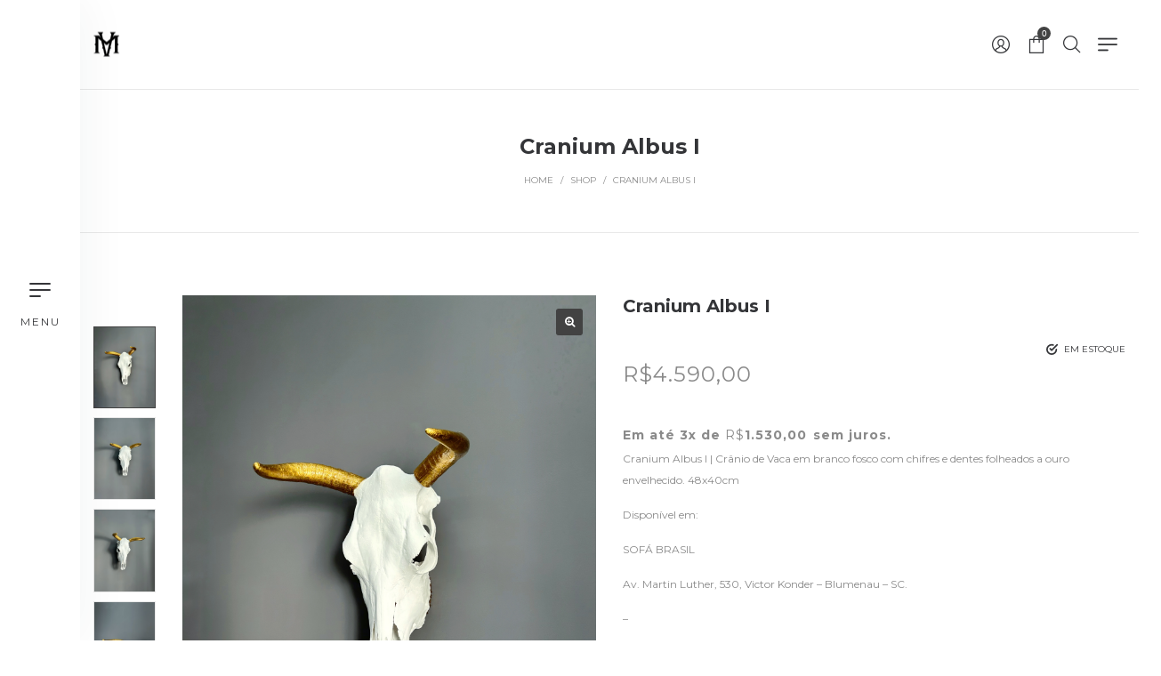

--- FILE ---
content_type: text/html; charset=UTF-8
request_url: https://manoelvitorhm.com/shop/cranium-albus-i/
body_size: 16509
content:
<!DOCTYPE html>
<html lang="pt-BR">
<head>
    <meta charset="UTF-8"/>
    <meta name="viewport" content="width=device-width, initial-scale=1.0, maximum-scale=1.0, user-scalable=no" />
    <!--[if IE]>
    <meta http-equiv="X-UA-Compatible" content="IE=edge,chrome=1"/>
    <![endif]-->
    <link rel="profile" href="http://gmpg.org/xfn/11">
    <link rel="pingback" href="https://manoelvitorhm.com/xmlrpc.php">
    				<script type="text/javascript">document.documentElement.className = document.documentElement.className + ' yes-js js_active js'</script>
			<title>Cranium Albus I &#8211; Manoel Vitor</title>
			<style>
				.wishlist_table .add_to_cart, a.add_to_wishlist.button.alt { border-radius: 16px; -moz-border-radius: 16px; -webkit-border-radius: 16px; }			</style>
		<link rel='dns-prefetch' href='//fonts.googleapis.com' />
<link rel='dns-prefetch' href='//s.w.org' />
<link rel="alternate" type="application/rss+xml" title="Feed para Manoel Vitor &raquo;" href="https://manoelvitorhm.com/feed/" />
<link rel="alternate" type="application/rss+xml" title="Feed de comentários para Manoel Vitor &raquo;" href="https://manoelvitorhm.com/comments/feed/" />
		<script type="text/javascript">
			window._wpemojiSettings = {"baseUrl":"https:\/\/s.w.org\/images\/core\/emoji\/11\/72x72\/","ext":".png","svgUrl":"https:\/\/s.w.org\/images\/core\/emoji\/11\/svg\/","svgExt":".svg","source":{"concatemoji":"https:\/\/manoelvitorhm.com\/wp-includes\/js\/wp-emoji-release.min.js?ver=4.9.23"}};
			!function(e,a,t){var n,r,o,i=a.createElement("canvas"),p=i.getContext&&i.getContext("2d");function s(e,t){var a=String.fromCharCode;p.clearRect(0,0,i.width,i.height),p.fillText(a.apply(this,e),0,0);e=i.toDataURL();return p.clearRect(0,0,i.width,i.height),p.fillText(a.apply(this,t),0,0),e===i.toDataURL()}function c(e){var t=a.createElement("script");t.src=e,t.defer=t.type="text/javascript",a.getElementsByTagName("head")[0].appendChild(t)}for(o=Array("flag","emoji"),t.supports={everything:!0,everythingExceptFlag:!0},r=0;r<o.length;r++)t.supports[o[r]]=function(e){if(!p||!p.fillText)return!1;switch(p.textBaseline="top",p.font="600 32px Arial",e){case"flag":return s([55356,56826,55356,56819],[55356,56826,8203,55356,56819])?!1:!s([55356,57332,56128,56423,56128,56418,56128,56421,56128,56430,56128,56423,56128,56447],[55356,57332,8203,56128,56423,8203,56128,56418,8203,56128,56421,8203,56128,56430,8203,56128,56423,8203,56128,56447]);case"emoji":return!s([55358,56760,9792,65039],[55358,56760,8203,9792,65039])}return!1}(o[r]),t.supports.everything=t.supports.everything&&t.supports[o[r]],"flag"!==o[r]&&(t.supports.everythingExceptFlag=t.supports.everythingExceptFlag&&t.supports[o[r]]);t.supports.everythingExceptFlag=t.supports.everythingExceptFlag&&!t.supports.flag,t.DOMReady=!1,t.readyCallback=function(){t.DOMReady=!0},t.supports.everything||(n=function(){t.readyCallback()},a.addEventListener?(a.addEventListener("DOMContentLoaded",n,!1),e.addEventListener("load",n,!1)):(e.attachEvent("onload",n),a.attachEvent("onreadystatechange",function(){"complete"===a.readyState&&t.readyCallback()})),(n=t.source||{}).concatemoji?c(n.concatemoji):n.wpemoji&&n.twemoji&&(c(n.twemoji),c(n.wpemoji)))}(window,document,window._wpemojiSettings);
		</script>
		<style type="text/css">
img.wp-smiley,
img.emoji {
	display: inline !important;
	border: none !important;
	box-shadow: none !important;
	height: 1em !important;
	width: 1em !important;
	margin: 0 .07em !important;
	vertical-align: -0.1em !important;
	background: none !important;
	padding: 0 !important;
}
</style>
<link rel='stylesheet' id='contact-form-7-css'  href='https://manoelvitorhm.com/wp-content/plugins/contact-form-7/includes/css/styles.css?ver=5.0.1' type='text/css' media='all' />
<link rel='stylesheet' id='rs-plugin-settings-css'  href='https://manoelvitorhm.com/wp-content/plugins/revslider/public/assets/css/settings.css?ver=5.4.6.4' type='text/css' media='all' />
<style id='rs-plugin-settings-inline-css' type='text/css'>
#rs-demo-id {}
</style>
<link rel='stylesheet' id='photoswipe-css'  href='https://manoelvitorhm.com/wp-content/plugins/woocommerce/assets/css/photoswipe/photoswipe.css?ver=3.3.5' type='text/css' media='all' />
<link rel='stylesheet' id='photoswipe-default-skin-css'  href='https://manoelvitorhm.com/wp-content/plugins/woocommerce/assets/css/photoswipe/default-skin/default-skin.css?ver=3.3.5' type='text/css' media='all' />
<link rel='stylesheet' id='woocommerce-parcelas-public-css'  href='https://manoelvitorhm.com/wp-content/plugins/woocommerce-parcelas/public/css/woocommerce-parcelas-public.php?ver=1.2.8.3' type='text/css' media='all' />
<link rel='stylesheet' id='woocommerce_prettyPhoto_css-css'  href='https://manoelvitorhm.com/wp-content/plugins/woocommerce/assets/css/prettyPhoto.css?ver=3.3.5' type='text/css' media='all' />
<link rel='stylesheet' id='yith-wcwl-main-css'  href='https://manoelvitorhm.com/wp-content/plugins/yith-woocommerce-wishlist/assets/css/style.css?ver=2.2.1' type='text/css' media='all' />
<link rel='stylesheet' id='negan-google_fonts-css'  href='//fonts.googleapis.com/css?family=Montserrat:regular%7CMontserrat:700%7CPlayfair%20Display:regular,italic' type='text/css' media='all' />
<link rel='stylesheet' id='font-awesome-css'  href='https://manoelvitorhm.com/wp-content/plugins/lastudio-core/assets/css/font-awesome.min.css' type='text/css' media='all' />
<style id='font-awesome-inline-css' type='text/css'>
[data-font="FontAwesome"]:before {font-family: 'FontAwesome' !important;content: attr(data-icon) !important;speak: none !important;font-weight: normal !important;font-variant: normal !important;text-transform: none !important;line-height: 1 !important;font-style: normal !important;-webkit-font-smoothing: antialiased !important;-moz-osx-font-smoothing: grayscale !important;}
</style>
<link rel='stylesheet' id='animate-css-css'  href='https://manoelvitorhm.com/wp-content/plugins/js_composer/assets/lib/bower/animate-css/animate.min.css?ver=5.4.5' type='text/css' media='all' />
<link rel='stylesheet' id='negan-theme-css'  href='https://manoelvitorhm.com/wp-content/themes/negan/style.css' type='text/css' media='all' />
<style id='negan-theme-inline-css' type='text/css'>
.site-loading .la-image-loading {opacity: 1;visibility: visible}.la-image-loading.spinner-custom .content {width: 100px;margin-top: -50px;height: 100px;margin-left: -50px;text-align: center}.la-image-loading.spinner-custom .content img {width: auto;margin: 0 auto}.site-loading #page.site {opacity: 0;transition: all .3s ease-in-out}#page.site {opacity: 1}.la-image-loading {opacity: 0;position: fixed;z-index: 999999;left: 0;top: 0;right: 0;bottom: 0;background-color: #fff;overflow: hidden;transition: all .3s ease-in-out;-webkit-transition: all .3s ease-in-out;visibility: hidden;background-repeat: repeat;background-position: left top}.la-image-loading .content {position: absolute;width: 50px;height: 50px;top: 50%;left: 50%;margin-left: -25px;margin-top: -25px}.la-image-loading .la-loader.spinner4 > div,.la-image-loading .la-loader.spinner3 > div,.la-image-loading .la-loader.spinner2,.la-image-loading .la-loader.spinner1{background-color: #424242}.section-page-header{color: #8a8a8a;background-repeat: repeat;background-position: left top}.section-page-header .page-title{color: #343538}.section-page-header a{color: #8a8a8a}.section-page-header a:hover{color: #dcb86c}.section-page-header .page-header-inner{padding-top: 25px;padding-bottom: 25px}@media(min-width: 768px){.section-page-header .page-header-inner{padding-top: 25px;padding-bottom: 25px}}@media(min-width: 992px){.section-page-header .page-header-inner{padding-top: 50px;padding-bottom: 50px}}.site-main{padding-top:70px;padding-bottom:30px}body.negan-body{font-size: 12px;background-repeat: repeat;background-position: left top;background-color: #ffffff}body.negan-body.body-boxed #page.site{width: 1230px;max-width: 100%;margin-left: auto;margin-right: auto;background-repeat: repeat;background-position: left top}#masthead_aside,.site-header .site-header-inner{background-repeat: repeat;background-position: left top;background-color: #ffffff}.enable-header-transparency .site-header:not(.is-sticky) .site-header-inner{background-repeat: repeat;background-position: left top;background-color: rgba(0,0,0,0)}.site-footer{background-repeat: repeat;background-position: left top}.open-newsletter-popup .lightcase-inlineWrap{background-repeat: repeat;background-position: left top}.site-header .site-branding a{height: 100px;line-height: 100px}.site-header .header-right,.site-header .header-middle{padding-top: 30px;padding-bottom: 30px}.site-header .mega-menu > li:hover > .popup{margin-top: 30px}.enable-header-sticky .site-header.is-sticky .site-branding a{height: 80px;line-height: 80px}.enable-header-sticky .site-header.is-sticky .header-middle,.enable-header-sticky .site-header.is-sticky .header-right{padding-top: 20px;padding-bottom: 20px}.enable-header-sticky .site-header.is-sticky .mega-menu > li:hover > .popup{margin-top: 20px}@media(min-width: 992px){.site-header-mobile .site-branding a{height: 100px;line-height: 100px}.site-header-mobile .header-main .header-right{padding-top: 30px;padding-bottom: 30px}}@media(max-width: 991px){.site-header-mobile .site-branding a{height: 80px;line-height: 80px}.site-header-mobile .header-component-inner{padding-top: 20px;padding-bottom: 20px}.site-header-mobile.is-sticky .site-branding a{height: 70px;line-height: 70px}.site-header-mobile.is-sticky .header-component-inner{padding-top: 15px;padding-bottom: 15px}}#yith-wcwl-form table .button {display: inline-block !important;background: #343538;color: #fff;border-radius: 0;padding: 10px 15px}#yith-wcwl-form table .button:hover{background: #424242}.header-v3 .site-header__nav-primary{background-color: #000}.product_item--category-link,.blog_item--category-link, .entry-thumbnail.format-quote .format-quote-content, .author-info__name span, .single-post-detail .comment-text .description, .woocommerce-Reviews .comment_container .description, .portfolio-single-page .entry-tax-list, .elm-countdown.elm-countdown-style-1 .countdown-section .countdown-period, .block_heading--subtitle,.la-blockquote.style-1,.la-blockquote.style-2,.testimonial_item--excerpt,.subscribe-style-02 .yikes-easy-mc-form .yikes-easy-mc-email,.vc_cta3-container .la-cta-01.vc_cta3 h4,.three-font-family,.highlight-font-family {font-family: "Playfair Display"; font-style: italic}h1,.h1, h2,.h2, h3,.h3, h4,.h4, h5,.h5, h6,.h6, .title-xlarge, .mega-menu .mm-popup-wide .inner > ul.sub-menu > li > a, .hover-box-icon .la-sc-icon-boxes a, .la-stats-counter.about-counter .icon-value, .la-pricing-table-wrap.style-4 .la-pricing-table .pricing-heading, .la-pricing-table-wrap.style-4 .la-pricing-table .price-box .price-value, .la-pricing-table-wrap.style-4 .la-pricing-table .pricing-action a, .heading-font-family {font-family: "Montserrat"}body, .la-blockquote.style-1 footer, .la-blockquote.style-2 footer {font-family: "Montserrat"}.background-color-primary, .slick-slider .slick-dots li:hover button,.slick-slider .slick-dots .slick-active button, .wc-toolbar .wc-ordering ul li:hover a, .wc-toolbar .wc-ordering ul li.active a, .header__action--cart > a .la-cart-count, .site-main-nav .main-menu > li > a:after, .header5-fallback-inner .dl-menuwrapper li:not(.dl-back) > a .mm-text:before, .dl-menu .tip.hot,.mega-menu .tip.hot,.menu .tip.hot, .comment-form .form-submit .submit, .social-media-link.style-round a:hover, .social-media-link.style-square a:hover, .social-media-link.style-circle a:hover, .social-media-link.style-outline a:hover, .banner-type-hover_effect .banner--link-overlay:after, [class*="vc_tta-la-"] .tabs-la-4 .vc_tta-tabs-list li a:after,[class*="vc_tta-la-"] .tabs-la-2 .vc_tta-tabs-list li a:after,[class*="vc_tta-la-"] .tabs-la-1 .vc_tta-tabs-list li a:after, .la-sc-icon-boxes .box-icon-style-square span,.la-sc-icon-boxes .box-icon-style-circle span,.la-sc-icon-boxes .box-icon-style-round span, .la-newsletter-popup .yikes-easy-mc-form .yikes-easy-mc-submit-button:hover, .portfolios-loop.pf-style-2 .entry-title:after, .portfolios-loop.pf-style-3 .item--link-overlay, .portfolios-loop.pf-style-4 .item--info, .la-pricing-table-wrap.style-1 .pricing-action a:hover, .la-pricing-table-wrap.style-1.is_box_featured .pricing-action a, .la-pricing-table-wrap.style-2 .la-pricing-table .pricing-heading, .la-pricing-table-wrap.style-2 .la-pricing-table .pricing-action, .la-pricing-table-wrap.style-3 .la-pricing-table .pricing-heading-wrap, .la-pricing-table-wrap.style-4 .la-pricing-table:hover .pricing-action a, .la-timeline-wrap.style-1 .timeline-block .timeline-dot, .la-woo-product-gallery .woocommerce-product-gallery__trigger, .product--summary .single_add_to_cart_button:hover, .wc-tabs li a:after, .registration-form .button, .la-loader.spinner1, .la-loader.spinner2, .la-loader.spinner3 .bounce1,.la-loader.spinner3 .bounce2,.la-loader.spinner3 .bounce3, .la-loader.spinner4 .dot1,.la-loader.spinner4 .dot2, .socials-color a:hover {background-color: #424242}.background-color-secondary, .la-pagination ul .page-numbers.current, .slick-slider .slick-dots button, #header_aside .btn-aside-toggle, .entry-thumbnail-with-effect .item--overlay, .comment-form .form-submit .submit:hover, .portfolio-single-page .entry-tax-list:after, .social-media-link.style-round a, .social-media-link.style-square a, .social-media-link.style-circle a, .la-newsletter-popup .yikes-easy-mc-form .yikes-easy-mc-submit-button, .product--summary .single_add_to_cart_button {background-color: #343538}.background-color-body {background-color: #8a8a8a}.background-color-border {background-color: #e8e8e8}a:focus, a:hover, .search-form .search-button:hover, .slick-slider button.slick-arrow:hover, .vertical-style ul li:hover a, .vertical-style ul li.active a, .filter-style-2 ul li:hover a, .filter-style-2 ul li.active a, .wc-toolbar .wc-view-toggle .active, .wc-toolbar .wc-view-count li.active, .widget.widget_product_tag_cloud a.selected,.widget.product-sort-by .active a,.widget.widget_layered_nav .chosen a,.widget.la-price-filter-list a.actived, .widget_recent_comments li.recentcomments a, .product_list_widget a:hover, #header_aside .btn-aside-toggle:hover, .header5-fallback .btn-aside-toggle:hover, .dl-menu .tip.hot .tip-arrow:before,.mega-menu .tip.hot .tip-arrow:before,.menu .tip.hot .tip-arrow:before, .blog_item--meta a:hover, .entry-meta-footer .social--sharing a:hover, .portfolio-single-page .portfolio-social-links .social--sharing a:hover, body .vc_toggle.vc_toggle_default.vc_toggle_active .vc_toggle_title h4, .wpb-js-composer [class*="vc_tta-la-"] .vc_active .vc_tta-panel-heading .vc_tta-panel-title, [class*="vc_tta-la-"] .tabs-la-1 .vc_tta-tabs-list li:hover > a,[class*="vc_tta-la-"] .tabs-la-1 .vc_tta-tabs-list li.vc_active > a, .la-sc-icon-boxes .box-icon-style-simple span, .hover-box-icon .la-sc-icon-boxes:hover a:hover, .subscribe-style-01 .yikes-easy-mc-form .yikes-easy-mc-submit-button:hover, .subscribe-style-04 .yikes-easy-mc-form .yikes-easy-mc-submit-button:hover, .wpb-js-composer .vc_tta.vc_tta-accordion.vc_tta-style-la-2 .vc_tta-panel.vc_active .vc_tta-panel-title, .la-pricing-table .wrap-icon .icon-inner, .la-pricing-table-wrap.style-1 .pricing-heading, .la-pricing-table-wrap.style-1 .pricing-action a, .la-pricing-table-wrap.style-2 .la-pricing-table .wrap-icon .icon-inner, .la-pricing-table-wrap.style-4 .la-pricing-table .pricing-heading, .la-timeline-wrap.style-1 .timeline-block .timeline-subtitle, .product_item .price ins, .products-list .product_item .product_item--info .add_compare:hover,.products-list .product_item .product_item--info .add_wishlist:hover, .product--summary .product_meta a:hover, .product--summary .social--sharing a:hover, .product--summary .add_compare:hover,.product--summary .add_wishlist:hover, .cart-collaterals .woocommerce-shipping-calculator .button:hover,.cart-collaterals .la-coupon .button:hover, .woocommerce-MyAccount-navigation li.is-active a {color: #424242}.text-color-primary {color: #424242 !important}.swatch-wrapper:hover, .swatch-wrapper.selected, .social-media-link.style-outline a:hover, .la-headings .la-line, .wpb-js-composer .vc_tta.vc_tta-accordion.vc_tta-style-la-3 .vc_tta-panel.vc_active, .la-pricing-table-wrap.style-1 .pricing-action a:hover, .la-pricing-table-wrap.style-1.is_box_featured .pricing-action a, .la-pricing-table-wrap.style-4 .la-pricing-table .pricing-action a, .la-pricing-table-wrap.style-4 .la-pricing-table:hover .pricing-action a, .la-woo-thumbs .la-thumb.slick-current:before {border-color: #424242}.border-color-primary {border-color: #424242 !important}.la-pricing-table-wrap.style-3 .la-pricing-table .pricing-heading-wrap:after {border-top-color: #424242}.border-top-color-primary {border-top-color: #424242 !important}.hover-box-icon .la-sc-icon-boxes:hover {border-bottom-color: #424242}.border-bottom-color-primary {border-bottom-color: #424242 !important}.border-left-color-primary {border-left-color: #424242 !important}.border-right-color-primary {border-right-color: #424242 !important}.la-pagination ul .page-numbers, .filter-style-1 ul li:hover a, .filter-style-1 ul li.active a,.filter-style-default ul li:hover a,.filter-style-default ul li.active a, .filter-style-2 ul li a, .woocommerce-message,.woocommerce-error,.woocommerce-info, .form-row label, div.quantity, .product_list_widget a, .product_list_widget .amount, .sidebar-inner ul.menu li.current-cat > a, .sidebar-inner ul.menu li.current-cat-parent > a, .sidebar-inner ul.menu li.open > a, .sidebar-inner ul.menu li:hover > a, .tags-list a, .entry-meta-footer .social--sharing a, .author-info__name a, .post-navigation .post-title, .la-instagram-title, .commentlist .comment-meta .comment-reply-link:hover, .comment-form label, .woocommerce-Reviews .comment_container .meta .woocommerce-review__author, .portfolio-single-page .portfolio-social-links .social--sharing, .portfolio-single-page .portfolio-meta-data .meta-item [class*="negan-icon"], .la-blockquote.style-2, .la-members--style-2 .item--social, [class*="vc_tta-la-"] .vc_tta-tabs-list li:hover > a,[class*="vc_tta-la-"] .vc_tta-tabs-list li.vc_active > a, [class*="vc_tta-la-"] .tabs-la-1 .vc_tta-tabs-list li a, [class*="vc_tta-la-"] .tabs-la-2 .vc_tta-tabs-list li:hover > a,[class*="vc_tta-la-"] .tabs-la-2 .vc_tta-tabs-list li.vc_active > a, .testimonial_item--title-role, .la_testimonials--style-2 .testimonial_item, .hover-box-icon .la-sc-icon-boxes:hover a, .cf7-style-01 .wpcf7-form-control-wrap .wpcf7-select,.cf7-style-01 .wpcf7-form-control-wrap .wpcf7-text,.cf7-style-01 .wpcf7-form-control-wrap .wpcf7-textarea, .la-newsletter-popup, .la-newsletter-popup .yikes-easy-mc-form .yikes-easy-mc-email:focus, .subscribe-style-01 .yikes-easy-mc-form .yikes-easy-mc-email:focus, .subscribe-style-01 .yikes-easy-mc-form .yikes-easy-mc-submit-button, .subscribe-style-03 .yikes-easy-mc-form, .subscribe-style-04 .yikes-easy-mc-form .yikes-easy-mc-email:focus, .subscribe-style-04 .yikes-easy-mc-form .yikes-easy-mc-submit-button, .countdown-amount, .products-list .product_item .product_item--info .add_compare,.products-list .product_item .product_item--info .add_wishlist, .la-woo-thumbs .slick-arrow, .product--summary .product_meta a, .product--summary .product_meta_sku_wrapper, .product--summary .social--sharing a, .product--summary .group_table label, .product--summary .variations td, .product--summary .add_compare,.product--summary .add_wishlist, .product--summary .add_compare:hover:after,.product--summary .add_wishlist:hover:after, .wc-tabs li a, .wc-tab .wc-tab-title, .shop_table td.product-price,.shop_table td.product-subtotal, .shop_table .product-name a, .cart-collaterals .shop_table, .cart-collaterals .woocommerce-shipping-calculator .button,.cart-collaterals .la-coupon .button, .woocommerce > p.cart-empty:before, table.woocommerce-checkout-review-order-table, .wc_payment_methods .wc_payment_method label {color: #343538}.text-color-secondary {color: #343538 !important}input:focus, select:focus, textarea:focus, .la-pagination ul .page-numbers.current, .la-pagination ul .page-numbers:hover {border-color: #343538}.border-color-secondary {border-color: #343538 !important}.border-top-color-secondary {border-top-color: #343538 !important}.border-bottom-color-secondary {border-bottom-color: #343538 !important}.border-left-color-secondary {border-left-color: #343538 !important}.border-right-color-secondary {border-right-color: #343538 !important}h1,.h1, h2,.h2, h3,.h3, h4,.h4, h5,.h5, h6,.h6, .title-xlarge, table th {color: #343538}.text-color-heading {color: #343538 !important}.border-color-heading {border-color: #343538 !important}.border-top-color-heading {border-top-color: #343538 !important}.border-bottom-color-heading {border-bottom-color: #343538 !important}.border-left-color-heading {border-left-color: #343538 !important}.border-right-color-heading {border-right-color: #343538 !important}.star-rating, .product .product-price del,.product .price del, .wc-toolbar .wc-view-count ul, .product_item--category-link a,.blog_item--category-link a, .blog_item--meta [class*="fa-"] {color: #9d9d9d}.text-color-three {color: #9d9d9d !important}.border-color-three {border-color: #9d9d9d !important}.border-top-color-three {border-top-color: #9d9d9d !important}.border-bottom-color-three {border-bottom-color: #9d9d9d !important}.border-left-color-three {border-left-color: #9d9d9d !important}.border-right-color-three {border-right-color: #9d9d9d !important}body, .la-newsletter-popup .yikes-easy-mc-form .yikes-easy-mc-email, .subscribe-style-01 .yikes-easy-mc-form .yikes-easy-mc-email, .subscribe-style-04 .yikes-easy-mc-form .yikes-easy-mc-email, table.woocommerce-checkout-review-order-table .variation,table.woocommerce-checkout-review-order-table .product-quantity {color: #8a8a8a}.text-color-body {color: #8a8a8a !important}.border-color-body {border-color: #8a8a8a !important}.border-top-color-body {border-top-color: #8a8a8a !important}.border-bottom-color-body {border-bottom-color: #8a8a8a !important}.border-left-color-body {border-left-color: #8a8a8a !important}.border-right-color-body {border-right-color: #8a8a8a !important}input, select, textarea, table,table th,table td, .share-links a, .select2-container .select2-selection--single, .wc-toolbar .wc-ordering, .wc-toolbar .wc-ordering ul, .swatch-wrapper, .widget_shopping_cart_content .total, .calendar_wrap caption, .widget-border.widget, .widget-border-bottom.widget, .section-page-header, .sidebar-inner .widget_archive .menu li a, .sidebar-inner .widget_tag_cloud .tagcloud a, .blog-main-loop.blog-list_1 .blog_item--inner, .showposts-loop.search-main-loop .item-inner, .single-post-detail .comments-area .comment-text, .la-blockquote.style-2, .la-blockquote.style-2 footer, .social-media-link.style-outline a, body .vc_toggle.vc_toggle_default, .la-newsletter-popup .yikes-easy-mc-form .yikes-easy-mc-email, .subscribe-style-01 .yikes-easy-mc-form .yikes-easy-mc-email, .subscribe-style-04 .yikes-easy-mc-form .yikes-easy-mc-email, .wpb-js-composer .vc_tta.vc_tta-accordion.vc_tta-style-la-1 .vc_tta-panel-title, .wpb-js-composer .vc_tta.vc_tta-accordion.vc_tta-style-la-3 .vc_tta-panel, .la-pricing-table-wrap.style-1 .package-featured li, .la-pricing-table-wrap.style-2 .la-pricing-table, .la-pricing-table-wrap.style-3 .la-pricing-table, .la-timeline-wrap.style-1 .timeline-line, .la-timeline-wrap.style-2 .timeline-title:after, .la-p-single-wrap:not(.la-p-single-3) .la-wc-tabs-wrapper.active-sidebar-p-s-block .wc-tabs-wrapper, .shop_table.cart td {border-color: #e8e8e8}.border-color {border-color: #e8e8e8 !important}.border-top-color {border-top-color: #e8e8e8 !important}.border-bottom-color {border-bottom-color: #e8e8e8 !important}.border-left-color {border-left-color: #e8e8e8 !important}.border-right-color {border-right-color: #e8e8e8 !important}h1, .h1, h2, .h2, h3, .h3, h4, .h4, h5, .h5, h6, .h6, .title-xlarge {font-weight: 700}.btn {color: #fff;background-color: #343538}.btn:hover {background-color: #424242;color: #fff}.btn.btn-primary {background-color: #424242;color: #fff}.btn.btn-primary:hover {color: #fff;background-color: #343538}.btn.btn-outline {border-color: #e8e8e8;color: #343538}.btn.btn-outline:hover {color: #fff;background-color: #424242;border-color: #424242}.btn.btn-style-flat.btn-color-primary {background-color: #424242}.btn.btn-style-flat.btn-color-primary:hover {background-color: #343538}.btn.btn-style-flat.btn-color-white {background-color: #fff;color: #343538}.btn.btn-style-flat.btn-color-white:hover {color: #fff;background-color: #424242}.btn.btn-style-flat.btn-color-white2 {background-color: #fff;color: #343538}.btn.btn-style-flat.btn-color-white2:hover {color: #fff;background-color: #343538}.btn.btn-style-flat.btn-color-gray {background-color: #8a8a8a}.btn.btn-style-flat.btn-color-gray:hover {background-color: #424242}.btn.btn-style-outline:hover {border-color: #424242;background-color: #424242;color: #fff}.btn.btn-style-outline.btn-color-black {border-color: #343538;color: #343538}.btn.btn-style-outline.btn-color-black:hover {border-color: #424242;background-color: #424242;color: #fff}.btn.btn-style-outline.btn-color-primary {border-color: #424242;color: #424242}.btn.btn-style-outline.btn-color-primary:hover {border-color: #343538;background-color: #343538;color: #fff}.btn.btn-style-outline.btn-color-white {border-color: #fff;color: #fff}.btn.btn-style-outline.btn-color-white:hover {border-color: #424242;background-color: #424242;color: #fff}.btn.btn-style-outline.btn-color-white2 {border-color: rgba(255, 255, 255, 0.5);color: #fff}.btn.btn-style-outline.btn-color-white2:hover {border-color: #343538;background-color: #343538;color: #fff}.btn.btn-style-outline.btn-color-gray {border-color: #9d9d9d;color: #343538}.btn.btn-style-outline.btn-color-gray:hover {border-color: #343538;background-color: #343538;color: #fff}.elm-loadmore-ajax a {color: #343538}.elm-loadmore-ajax a:hover {background-color: #343538;border-color: #343538;color: #fff}.btn.btn-outline-top-3 {border-width: 3px 0 0;padding: 0;background-color: transparent !important;border-color: #424242 !important;color: inherit !important;margin-top: 15px}.btn.btn-outline-top-3:hover {color: #424242 !important}.btn.btn-color-black.btn-align-center.btn-size-lg.btn-style-outline {font-weight: normal}.btn.btn-color-black.btn-align-center.btn-size-lg.btn-style-outline:not(:hover) {border-color: #e2dcd5}center > p > a.button,.form-row [name="apply_for_vendor_submit"],.products-list .product_item .product_item--info .add_to_cart_button,.place-order .button,.wc-proceed-to-checkout .button,.widget_shopping_cart_content .button,.woocommerce-MyAccount-content form .button,.lost_reset_password .button,form.register .button,.checkout_coupon .button,.woocomerce-form .button {background-color: #343538;border-color: #343538;color: #fff}center > p > a.button:hover,.form-row [name="apply_for_vendor_submit"]:hover,.products-list .product_item .product_item--info .add_to_cart_button:hover,.place-order .button:hover,.wc-proceed-to-checkout .button:hover,.widget_shopping_cart_content .button:hover,.woocommerce-MyAccount-content form .button:hover,.lost_reset_password .button:hover,form.register .button:hover,.checkout_coupon .button:hover,.woocomerce-form .button:hover {background-color: #424242;border-color: #424242;color: #fff}.wcvendors-pro-dashboard-wrapper .wcv-button,.wcvendors-pro-dashboard-wrapper .button {background-color: #343538 !important;border-color: #343538 !important;color: #fff !important}.wcvendors-pro-dashboard-wrapper .wcv-button:hover,.wcvendors-pro-dashboard-wrapper .button:hover {background-color: #424242 !important;border-color: #424242 !important;color: #fff !important}.shop_table.cart td.actions .button {background-color: transparent;color: #343538;border-color: #e8e8e8}.shop_table.cart td.actions .button:hover {color: #fff;background-color: #343538;border-color: #343538}.widget_price_filter .button {color: #fff;background-color: #424242}.widget_price_filter .button:hover {color: #fff;background-color: #343538}#masthead_aside,#header_aside {background-color: #fff;color: #343538}#masthead_aside h1, #masthead_aside .h1, #masthead_aside h2, #masthead_aside .h2, #masthead_aside h3, #masthead_aside .h3, #masthead_aside h4, #masthead_aside .h4, #masthead_aside h5, #masthead_aside .h5, #masthead_aside h6, #masthead_aside .h6, #masthead_aside .title-xlarge,#header_aside h1,#header_aside .h1,#header_aside h2,#header_aside .h2,#header_aside h3,#header_aside .h3,#header_aside h4,#header_aside .h4,#header_aside h5,#header_aside .h5,#header_aside h6,#header_aside .h6,#header_aside .title-xlarge {color: #343538}#masthead_aside ul:not(.sub-menu) > li > a,#header_aside ul:not(.sub-menu) > li > a {color: #343538}#masthead_aside ul:not(.sub-menu) > li:hover > a,#header_aside ul:not(.sub-menu) > li:hover > a {color: #dcb86c}.header--aside .header__action--account-menu .menu {background-color: #fff}.header--aside .header__action > a {color: #343538}.header--aside .header__action:hover > a {color: #dcb86c}ul.mega-menu .popup li > a {color: #8a8a8a;background-color: rgba(0,0,0,0)}ul.mega-menu .popup li:hover > a {color: #dcb86c;background-color: rgba(0,0,0,0)}ul.mega-menu .popup li.active > a {color: #dcb86c;background-color: rgba(0,0,0,0)}ul.mega-menu .popup > .inner,ul.mega-menu .mm-popup-wide .inner > ul.sub-menu > li li ul.sub-menu,ul.mega-menu .mm-popup-narrow ul ul {background-color: #fff}ul.mega-menu .mm-popup-wide .inner > ul.sub-menu > li li li:hover > a,ul.mega-menu .mm-popup-narrow li.menu-item:hover > a {color: #dcb86c;background-color: rgba(0,0,0,0)}ul.mega-menu .mm-popup-wide .inner > ul.sub-menu > li li li.active > a,ul.mega-menu .mm-popup-narrow li.menu-item.active > a {color: #dcb86c;background-color: rgba(0,0,0,0)}ul.mega-menu .mm-popup-wide .inner > ul.sub-menu > li > a {color: #343538}.site-main-nav .main-menu > li > a {color: #343538;background-color: rgba(0,0,0,0)}.site-main-nav .main-menu > li.active > a,.site-main-nav .main-menu > li:hover > a {color: #dcb86c;background-color: rgba(0,0,0,0)}.site-main-nav .main-menu > li.active:before,.site-main-nav .main-menu > li:hover:before {background-color: rgba(0,0,0,0)}.site-header .header__action > a {color: #343538}.site-header .header__action:hover > a {color: #dcb86c}.site-header-top {background-color: rgba(0,0,0,0);color: rgba(255,255,255,0.2)}.site-header-top .la-contact-item,.site-header-top .menu li > a {color: #fff}.site-header-top .la-contact-item a:hover,.site-header-top .menu li:hover > a {color: #dcb86c}.enable-header-transparency .site-header:not(.is-sticky) .header__action > a {color: #424242}.enable-header-transparency .site-header:not(.is-sticky) .header__action:hover > a {color: #dcb86c}.enable-header-transparency .site-header:not(.is-sticky) .site-main-nav .main-menu > li > a {color: #343538;background-color: rgba(0,0,0,0)}.enable-header-transparency .site-header:not(.is-sticky) .site-main-nav .main-menu > li.active > a,.enable-header-transparency .site-header:not(.is-sticky) .site-main-nav .main-menu > li:hover > a {color: #dcb86c;background-color: rgba(0,0,0,0)}.enable-header-transparency .site-header:not(.is-sticky) .site-main-nav .main-menu > li.active:before,.enable-header-transparency .site-header:not(.is-sticky) .site-main-nav .main-menu > li:hover:before {background-color: rgba(0,0,0,0)}.site-header-top .header_component .component-target {color: rgba(255,255,255,0.2)}.site-header-top .header_component a.component-target {color: #fff}.site-header-top .header_component:hover a.component-target {color: #dcb86c}.site-header-top .header_component:hover a.component-target .component-target-text {color: #dcb86c}.site-header-top .header_component.la_com_action--dropdownmenu-text:hover .component-target,.site-header-top .header_component.la_com_action--linktext:hover .component-target {color: #fff}.site-header-top .header_component.la_com_action--dropdownmenu-text:hover .component-target .component-target-text,.site-header-top .header_component.la_com_action--linktext:hover .component-target .component-target-text {color: #dcb86c}.site-header-mobile .site-header-inner {background-color: #fff}.site-header-mobile .la_compt_iem > .component-target,.site-header-mobile .header__action > a {color: #8a8a8a}.site-header-mobile .mobile-menu-wrap {background-color: #fff}.site-header-mobile .mobile-menu-wrap .dl-menuwrapper ul {background: #fff;border-color: #e8e8e8}.site-header-mobile .mobile-menu-wrap .dl-menuwrapper li {border-color: #e8e8e8}.site-header-mobile .mobile-menu-wrap .dl-menu > li > a {color: #343538;background-color: rgba(0,0,0,0)}.site-header-mobile .mobile-menu-wrap .dl-menu > li:hover > a {color: #dcb86c;background-color: rgba(0,0,0,0)}.site-header-mobile .mobile-menu-wrap .dl-menu ul > li > a {color: #343538;background-color: rgba(0,0,0,0)}.site-header-mobile .mobile-menu-wrap .dl-menu ul > li:hover > a {color: #fff;background-color: #dcb86c}.cart-flyout {background-color: #fff;color: #343538}.cart-flyout .cart-flyout__heading {color: #343538;font-family: "Montserrat"}.cart-flyout .product_list_widget a {color: #343538}.cart-flyout .product_list_widget a:hover {color: #dcb86c}.cart-flyout .widget_shopping_cart_content .total {color: #343538}.site-footer {color: #8a8a8a}.site-footer a {color: #8a8a8a}.site-footer a:hover {color: #dcb86c}.site-footer .widget .widget-title {color: #343538}.site-header-mobile .mobile-menu-wrap .dl-menu {border-width: 1px;border-style: solid;box-shadow: 0 6px 12px rgba(0, 0, 0, 0.076);-webkit-box-shadow: 0 6px 12px rgba(0, 0, 0, 0.076)}.site-header-mobile .mobile-menu-wrap .dl-menu li {border-width: 1px 0 0;border-style: solid}.site-header-mobile .mobile-menu-wrap .dl-menuwrapper li.dl-subviewopen,.site-header-mobile .mobile-menu-wrap .dl-menuwrapper li.dl-subview,.site-header-mobile .mobile-menu-wrap .dl-menuwrapper li:first-child {border-top-width: 0}.wpb-js-composer [class*="vc_tta-la-"] .vc_tta-panel-heading .vc_tta-panel-title .vc_tta-icon {margin-right: 10px}.la-myaccount-page .la_tab_control li.active a,.la-myaccount-page .la_tab_control li:hover a,.la-myaccount-page .ywsl-label {color: #343538}.la-myaccount-page .btn-create-account:hover {color: #fff;background-color: #343538;border-color: #343538}@media (max-width: 767px) {.la-advanced-product-filters {background-color: #fff;color: #343538}.la-advanced-product-filters .widget-title {color: #343538}.la-advanced-product-filters a {color: #343538}.la-advanced-product-filters a:hover {color: #dcb86c}}
</style>
<script type='text/javascript' src='https://manoelvitorhm.com/wp-includes/js/jquery/jquery.js?ver=1.12.4'></script>
<script type='text/javascript' src='https://manoelvitorhm.com/wp-includes/js/jquery/jquery-migrate.min.js?ver=1.4.1'></script>
<script type='text/javascript' src='https://manoelvitorhm.com/wp-content/plugins/revslider/public/assets/js/jquery.themepunch.tools.min.js?ver=5.4.6.4'></script>
<script type='text/javascript' src='https://manoelvitorhm.com/wp-content/plugins/revslider/public/assets/js/jquery.themepunch.revolution.min.js?ver=5.4.6.4'></script>
<link rel='https://api.w.org/' href='https://manoelvitorhm.com/wp-json/' />
<link rel="EditURI" type="application/rsd+xml" title="RSD" href="https://manoelvitorhm.com/xmlrpc.php?rsd" />
<link rel="wlwmanifest" type="application/wlwmanifest+xml" href="https://manoelvitorhm.com/wp-includes/wlwmanifest.xml" /> 
<meta name="generator" content="WordPress 4.9.23" />
<meta name="generator" content="WooCommerce 3.3.5" />
<link rel="canonical" href="https://manoelvitorhm.com/shop/cranium-albus-i/" />
<link rel='shortlink' href='https://manoelvitorhm.com/?p=2283' />
<link rel="alternate" type="application/json+oembed" href="https://manoelvitorhm.com/wp-json/oembed/1.0/embed?url=https%3A%2F%2Fmanoelvitorhm.com%2Fshop%2Fcranium-albus-i%2F" />
<link rel="alternate" type="text/xml+oembed" href="https://manoelvitorhm.com/wp-json/oembed/1.0/embed?url=https%3A%2F%2Fmanoelvitorhm.com%2Fshop%2Fcranium-albus-i%2F&#038;format=xml" />
<link rel="apple-touch-icon" sizes="16x16" href="https://manoelvitorhm.com/wp-content/uploads/2018/03/01-logotipo-header-manoel-vitor-e1521841516695.png"/><link rel="apple-touch-icon" sizes="57x57" href="https://manoelvitorhm.com/wp-content/uploads/2018/03/01-logotipo-header-manoel-vitor-e1521841516695.png"/><link rel="apple-touch-icon" sizes="72x72" href="https://manoelvitorhm.com/wp-content/uploads/2018/03/01-logotipo-header-manoel-vitor-e1521841516695.png"/><link  rel="shortcut icon" type="image/png" sizes="72x72" href="https://manoelvitorhm.com/wp-content/uploads/2018/03/01-logotipo-header-manoel-vitor-e1521841516695.png"/><link  rel="shortcut icon" type="image/png" sizes="57x57" href="https://manoelvitorhm.com/wp-content/uploads/2018/03/01-logotipo-header-manoel-vitor-e1521841516695.png"/><link  rel="shortcut icon" type="image/png" sizes="16x16" href="https://manoelvitorhm.com/wp-content/uploads/2018/03/01-logotipo-header-manoel-vitor-e1521841516695.png"/>	<noscript><style>.woocommerce-product-gallery{ opacity: 1 !important; }</style></noscript>
	<meta name="generator" content="Powered by WPBakery Page Builder - drag and drop page builder for WordPress."/>
<!--[if lte IE 9]><link rel="stylesheet" type="text/css" href="https://manoelvitorhm.com/wp-content/plugins/js_composer/assets/css/vc_lte_ie9.min.css" media="screen"><![endif]--><meta name="generator" content="Powered by Slider Revolution 5.4.6.4 - responsive, Mobile-Friendly Slider Plugin for WordPress with comfortable drag and drop interface." />
<script type="text/javascript">function setREVStartSize(e){
				try{ var i=jQuery(window).width(),t=9999,r=0,n=0,l=0,f=0,s=0,h=0;					
					if(e.responsiveLevels&&(jQuery.each(e.responsiveLevels,function(e,f){f>i&&(t=r=f,l=e),i>f&&f>r&&(r=f,n=e)}),t>r&&(l=n)),f=e.gridheight[l]||e.gridheight[0]||e.gridheight,s=e.gridwidth[l]||e.gridwidth[0]||e.gridwidth,h=i/s,h=h>1?1:h,f=Math.round(h*f),"fullscreen"==e.sliderLayout){var u=(e.c.width(),jQuery(window).height());if(void 0!=e.fullScreenOffsetContainer){var c=e.fullScreenOffsetContainer.split(",");if (c) jQuery.each(c,function(e,i){u=jQuery(i).length>0?u-jQuery(i).outerHeight(!0):u}),e.fullScreenOffset.split("%").length>1&&void 0!=e.fullScreenOffset&&e.fullScreenOffset.length>0?u-=jQuery(window).height()*parseInt(e.fullScreenOffset,0)/100:void 0!=e.fullScreenOffset&&e.fullScreenOffset.length>0&&(u-=parseInt(e.fullScreenOffset,0))}f=u}else void 0!=e.minHeight&&f<e.minHeight&&(f=e.minHeight);e.c.closest(".rev_slider_wrapper").css({height:f})					
				}catch(d){console.log("Failure at Presize of Slider:"+d)}
			};</script>
<script >try{  }catch (ex){}</script><noscript><style type="text/css"> .wpb_animate_when_almost_visible { opacity: 1; }</style></noscript><style type="text/css">html { margin-top: 0 !important; }</style></head>

<body class="product-template-default single single-product postid-2283 woocommerce woocommerce-page negan-body lastudio-negan header-v5 header-mb-v2 footer-v5col32223 body-col-1c page-title-v1 enable-header-fullwidth enable-footer-fullwidth wpb-js-composer js-comp-ver-5.4.5 vc_responsive">


<div id="page" class="site">
    <div class="site-inner">    <aside id="header_aside" class="header--aside">
        <div class="header-aside-wrapper">
            <a class="btn-aside-toggle" href="#"><i class="negan-icon-simple-close"></i></a>
            <div class="header-aside-inner">
                                    <div class="header-widget-bottom">
                        <div id="text-1" class="margin-bottom-50 widget widget_text">			<div class="textwidget"><img class="alignnone wp-image-1209 size-thumbnail" src="https://manoelvitorhm.com/wp-content/uploads/2018/03/logotipo-manoel-vitor-handmade-150x150.png" alt="Manoel Vitor Handmade" width="150" height="150" />
<br />
<br />
<p class="font_8">Manoel Vitor, formado em Design pela Universidade do Vale do Itajaí na cidade de Balneário Camboriú (SC) de onde é natural e reside atualmente.
Despertou seu interesse artístico desde cedo e a partir disso começou a experimentar diversas técnicas com diferentes materiais, entre eles: desenhos, pinturas, colagens e esculturas, sempre buscando se expressar de alguma forma.</p>
<p class="font_8">Com o passar dos anos seu interesse pelo trabalho manual e artesanal aumentou, explorando novas técnicas e processos. Dessa forma, busca transmitir sua identidade e valores em seu trabalho, tornando cada peça exclusiva.</p>
<div class="social-media-link style-default"><a href="https://www.facebook.com/manoelvitorhm" class="facebook" title="Facebook" target="_blank" rel="nofollow"><i class="fa fa-facebook"></i></a><a href="https://www.instagram.com/manoelvitorhm/" class="instagram" title="Instagram" target="_blank" rel="nofollow"><i class="fa fa-instagram"></i></a></div></div>
		</div><div id="contact_info-1" class="widget widget_contact_info"><h4 class="widget-title"><span>Contato</span></h4><div class="la-contact-info"><div class="la-contact-item la-contact-phone"><span>+55 47 9 9190.4013</span></div><div class="la-contact-item la-contact-email"><span>manoelvitorhm@gmail.com</span></div><div class="la-contact-item la-contact-address"><span>Balneário Camboriú : SC : Brasil</span></div></div></div><div id="text-2" class="widget widget_text">			<div class="textwidget"><div class="small text-uppercase">© 2018 : MANOEL VITOR HANDMADE // DESENVOLVIDO POR: <a href="https://lupusestudio.com/" target="_blank" rel="noopener">LUPUS ESTÚDIO</a>.</div></div>
		</div>                    </div>
                            </div>
        </div>
    </aside>
<header id="masthead" class="site-header">
    <div class="la-header-sticky-height"></div>
            <div class="site-header-inner">
        <div class="container">
            <div class="header-main clearfix">
                <div class="header-left">
                    <div class="site-branding">
                        <a href="https://manoelvitorhm.com/" rel="home">
                            <figure class="logo--normal"><img src="https://manoelvitorhm.com/wp-content/uploads/2018/03/01-logotipo-header-manoel-vitor-e1521841516695.png" alt="Manoel Vitor" srcset="https://manoelvitorhm.com/wp-content/uploads/2018/03/01-logotipo-header-manoel-vitor-e1521841516695.png 2x"/></figure>
                            <figure class="logo--transparency"><img src="https://manoelvitorhm.com/wp-content/uploads/2018/03/01-logotipo-header-manoel-vitor-e1521841516695.png" alt="Manoel Vitor" srcset="https://manoelvitorhm.com/wp-content/uploads/2018/03/01-logotipo-header-manoel-vitor-e1521841516695.png 2x"/></figure>
                        </a>
                    </div>
                </div>
                <div class="header-right">
                                            <div class="header__action header__action--account-menu header-toggle-account-menu">
                            <a href="#"><i class="negan-icon-users-circle-2"></i></a>
                            <ul id="menu-menu-account" class="menu"><li id="menu-item-121" class="menu-item menu-item-type-custom menu-item-object-custom menu-item-121"><a href="https://manoelvitorhm.com/my-account/edit-account/">Minha Conta</a></li>
<li id="menu-item-118" class="menu-item menu-item-type-custom menu-item-object-custom menu-item-118"><a href="https://manoelvitorhm.com/my-account/orders/">Pedidos</a></li>
<li id="menu-item-120" class="menu-item menu-item-type-custom menu-item-object-custom menu-item-120"><a href="https://manoelvitorhm.com/my-account/edit-address/">Endereços</a></li>
<li id="menu-item-123" class="menu-item menu-item-type-custom menu-item-object-custom menu-item-123"><a href="https://manoelvitorhm.com/my-account/lost-password/">Perdi Minha Senha</a></li>
</ul>                        </div>
                                                                                    <div class="header__action header__action--cart header-toggle-cart">
                            <a href="https://manoelvitorhm.com/cart-2/"><i class="negan-icon-bag"></i><span class="la-cart-count">0</span></a>
                        </div>
                    
                                            <div class="header__action header__action--search header-toggle-search">
                            <a href="#"><i class="negan-icon-zoom"></i></a>
                        </div>
                    
                                            <div class="header__action header__action--menu header-toggle-menu">
                            <a class="btn-aside-toggle" href="#"><i class="negan-icon-menu-left"></i></a>
                        </div>
                                    </div>
            </div>
        </div>
    </div>
</header>
<!-- #masthead -->
<header id="masthead_aside" class="header--aside">
    <div class="site-header-inner">
        <div class="container">
            <div class="header-main clearfix">
                <div class="header-right">
                    <div class="header-toggle-menu">
                        <div class="btn-aside-toggle btn-master-toggle">
                            <a href="#"><i class="negan-icon-menu-left"></i></a><span>Menu</span>
                        </div>
                    </div>
                </div>
            </div>
        </div>
    </div>
</header>
<div class="header5-fallback">
    <div class="btn-aside-toggle btn-master-toggle">
        <span class="negan-icon-simple-close"></span>
    </div>
    <div class="header5-fallback-inner">
        <div class="header5-nav dl-menuwrapper">
            <ul id="menu-menu-principal" class="main-menu mega-menu"><li id="menu-item-1252" class="menu-item menu-item-type-post_type menu-item-object-page menu-item-home menu-item-1252"><a href="https://manoelvitorhm.com/"><span class="mm-text">Home</span></a></li>
<li id="menu-item-1251" class="menu-item menu-item-type-post_type menu-item-object-page menu-item-1251"><a href="https://manoelvitorhm.com/sobre/"><span class="mm-text">Sobre</span></a></li>
<li id="menu-item-1253" class="menu-item menu-item-type-post_type menu-item-object-page current_page_parent menu-item-1253"><a href="https://manoelvitorhm.com/shop/"><span class="mm-text">Shop</span></a></li>
<li id="menu-item-1378" class="menu-item menu-item-type-custom menu-item-object-custom menu-item-1378"><a href="https://manoelvitorhm.com/portfolio/"><span class="mm-text">Portfolio</span></a></li>
</ul>        </div>
    </div>
</div><div class="site-header-mobile">
    <div class="la-header-sticky-height-mb"></div>
    <div class="site-header-inner">
        <div class="container">
            <div class="header-main clearfix">
                <div class="header-component-outer header-component-outer_logo">
                    <div class="site-branding">
                        <a href="https://manoelvitorhm.com/" rel="home">
                            <figure><img src="https://manoelvitorhm.com/wp-content/uploads/2018/03/01-logotipo-header-manoel-vitor-e1521841516695.png" alt="Manoel Vitor" srcset="https://manoelvitorhm.com/wp-content/uploads/2018/03/01-logotipo-header-manoel-vitor-e1521841516695.png 2x"/></figure>
                        </a>
                    </div>
                </div>
                <div class="header-component-outer header-component-outer_1">
                    <div class="header-component-inner clearfix">
                        <div class="header_component header_component--dropdown-menu la_compt_iem la_com_action--dropdownmenu  hidden-xs"><a class="component-target" href="javascript:;"><i class="fa fa-user-circle-o"></i></a><ul id="menu-footer-company" class="menu"><li id="menu-item-87" class="menu-item menu-item-type-custom menu-item-object-custom menu-item-87"><a href="#">About us</a></li>
<li id="menu-item-88" class="menu-item menu-item-type-custom menu-item-object-custom menu-item-88"><a href="#">Our services</a></li>
<li id="menu-item-89" class="menu-item menu-item-type-custom menu-item-object-custom menu-item-89"><a href="#">Faq&#8217;s</a></li>
<li id="menu-item-90" class="menu-item menu-item-type-custom menu-item-object-custom menu-item-90"><a href="#">Portfolio</a></li>
</ul></div><div class="header_component header_component--cart la_compt_iem la_com_action--cart "><a class="component-target" href="https://manoelvitorhm.com/cart-2/"><i class="negan-icon-bag"></i><span class="component-target-badget la-cart-count">-</span></a></div><div class="header_component header_component--searchbox la_compt_iem la_com_action--searchbox searchbox__01 "><a class="component-target" href="javascript:;"><i class="negan-icon-zoom"></i></a></div><div class="header_component header_component--primary-menu la_compt_iem la_com_action--primary-menu "><a class="component-target" href="javascript:;"><i class="negan-icon-menu"></i></a></div>                    </div>
                </div>
                            </div>
        </div>
        <div class="mobile-menu-wrap">
            <div id="la_mobile_nav" class="dl-menuwrapper"></div>
        </div>
    </div>
</div>
<!-- .site-header-mobile --><section id="section_page_header" class="section-page-header">
    <div class="container">
        <div class="page-header-inner">
            <div class="row">
                <div class="col-xs-12">
                    <header><div class="page-title h3">Cranium Albus I</div></header>                    
		<div class="la-breadcrumbs hidden-xs"><div>
		<div class="la-breadcrumb-content">
		<div class="la-breadcrumb-wrap"><div class="la-breadcrumb-item"><a href="https://manoelvitorhm.com/" class="la-breadcrumb-item-link is-home" rel="home" title="Home">Home</a></div>
			 <div class="la-breadcrumb-item"><div class="la-breadcrumb-item-sep">/</div></div> <div class="la-breadcrumb-item"><a href="https://manoelvitorhm.com/shop/" class="la-breadcrumb-item-link" rel="tag" title="Shop">Shop</a></div>
			 <div class="la-breadcrumb-item"><div class="la-breadcrumb-item-sep">/</div></div> <div class="la-breadcrumb-item"><span class="la-breadcrumb-item-target">Cranium Albus I</span></div>
		</div>
		</div></div>
		</div>                </div>
            </div>
        </div>
    </div>
</section>
<!-- #page_header -->

	<div id="main" class="site-main"><div class="container"><div class="row"><main id="site-content" class="col-md-12 col-xs-12 site-content"><div class="site-content-inner"><div class="page-content">
		
			

<div id="product-2283" class="la-p-single-wrap la-p-single-2 post-2283 product type-product status-publish has-post-thumbnail product_cat-cranium first instock featured sold-individually shipping-taxable purchasable product-type-simple thumb-has-effect prod-rating-off">

	<div class="row la-single-product-page">
		<div class="col-xs-12 col-md-6 p-left product-main-image">
			<div class="p---large">
				<div class="product--large-image clearfix">
	<div data-product_id="2283" class="woocommerce-product-gallery--with-images woocommerce-product-gallery--columns-4 images la-woo-product-gallery" data-columns="4" style="opacity: 0; transition: opacity .25s ease-in-out;">
		<figure class="woocommerce-product-gallery__wrapper">
			<div data-thumb="https://manoelvitorhm.com/wp-content/uploads/2024/04/IMG_7172.jpeg" class="woocommerce-product-gallery__image"><a href="https://manoelvitorhm.com/wp-content/uploads/2024/04/IMG_7172.jpeg"><img width="600" height="797" src="https://manoelvitorhm.com/wp-content/uploads/2024/04/IMG_7172.jpeg" class="attachment-shop_single size-shop_single wp-post-image" alt="" title="" data-src="https://manoelvitorhm.com/wp-content/uploads/2024/04/IMG_7172.jpeg" data-large_image="https://manoelvitorhm.com/wp-content/uploads/2024/04/IMG_7172.jpeg" data-large_image_width="2925" data-large_image_height="3885" /></a></div><div data-thumb="https://manoelvitorhm.com/wp-content/uploads/2024/04/IMG_7171.jpeg" class="woocommerce-product-gallery__image"><a href="https://manoelvitorhm.com/wp-content/uploads/2024/04/IMG_7171.jpeg" data-videolink=""><img width="600" height="800" src="https://manoelvitorhm.com/wp-content/uploads/2024/04/IMG_7171.jpeg" class="attachment-shop_single size-shop_single" alt="" title="IMG_7171" data-caption="" data-src="https://manoelvitorhm.com/wp-content/uploads/2024/04/IMG_7171.jpeg" data-large_image="https://manoelvitorhm.com/wp-content/uploads/2024/04/IMG_7171.jpeg" data-large_image_width="2871" data-large_image_height="3829" /></a></div><div data-thumb="https://manoelvitorhm.com/wp-content/uploads/2024/04/IMG_7169.jpeg" class="woocommerce-product-gallery__image"><a href="https://manoelvitorhm.com/wp-content/uploads/2024/04/IMG_7169.jpeg" data-videolink=""><img width="600" height="814" src="https://manoelvitorhm.com/wp-content/uploads/2024/04/IMG_7169.jpeg" class="attachment-shop_single size-shop_single" alt="" title="IMG_7169" data-caption="" data-src="https://manoelvitorhm.com/wp-content/uploads/2024/04/IMG_7169.jpeg" data-large_image="https://manoelvitorhm.com/wp-content/uploads/2024/04/IMG_7169.jpeg" data-large_image_width="2874" data-large_image_height="3899" /></a></div><div data-thumb="https://manoelvitorhm.com/wp-content/uploads/2024/04/IMG_7191.jpeg" class="woocommerce-product-gallery__image"><a href="https://manoelvitorhm.com/wp-content/uploads/2024/04/IMG_7191.jpeg" data-videolink=""><img width="600" height="800" src="https://manoelvitorhm.com/wp-content/uploads/2024/04/IMG_7191.jpeg" class="attachment-shop_single size-shop_single" alt="" title="IMG_7191" data-caption="" data-src="https://manoelvitorhm.com/wp-content/uploads/2024/04/IMG_7191.jpeg" data-large_image="https://manoelvitorhm.com/wp-content/uploads/2024/04/IMG_7191.jpeg" data-large_image_width="2841" data-large_image_height="3788" /></a></div><div data-thumb="https://manoelvitorhm.com/wp-content/uploads/2024/04/IMG_7192.jpeg" class="woocommerce-product-gallery__image"><a href="https://manoelvitorhm.com/wp-content/uploads/2024/04/IMG_7192.jpeg" data-videolink=""><img width="600" height="800" src="https://manoelvitorhm.com/wp-content/uploads/2024/04/IMG_7192.jpeg" class="attachment-shop_single size-shop_single" alt="" title="IMG_7192" data-caption="" data-src="https://manoelvitorhm.com/wp-content/uploads/2024/04/IMG_7192.jpeg" data-large_image="https://manoelvitorhm.com/wp-content/uploads/2024/04/IMG_7192.jpeg" data-large_image_width="3024" data-large_image_height="4032" /></a></div><div data-thumb="https://manoelvitorhm.com/wp-content/uploads/2024/04/IMG_7193.jpeg" class="woocommerce-product-gallery__image"><a href="https://manoelvitorhm.com/wp-content/uploads/2024/04/IMG_7193.jpeg" data-videolink=""><img width="600" height="782" src="https://manoelvitorhm.com/wp-content/uploads/2024/04/IMG_7193.jpeg" class="attachment-shop_single size-shop_single" alt="" title="IMG_7193" data-caption="" data-src="https://manoelvitorhm.com/wp-content/uploads/2024/04/IMG_7193.jpeg" data-large_image="https://manoelvitorhm.com/wp-content/uploads/2024/04/IMG_7193.jpeg" data-large_image_width="2830" data-large_image_height="3687" /></a></div>		</figure>
		<div class="la_woo_loading"><div class="la-loader spinner3"><div class="dot1"></div><div class="dot2"></div><div class="bounce1"></div><div class="bounce2"></div><div class="bounce3"></div></div></div>
	</div>
	<div id="la_woo_thumbs" class="la-woo-thumbs"><div class="la-thumb-inner"></div></div>
</div>			</div>
		</div><!-- .product--images -->
		<div class="col-xs-12 col-md-6 p-right product--summary">
			<div class="la-custom-pright">
				<div class="summary entry-summary">

					<h1 class="product_title entry-title">Cranium Albus I</h1><p class="stock in-stock">Em estoque</p>
<p class="price"><span class="woocommerce-Price-amount amount"><span class="woocommerce-Price-currencySymbol">&#82;&#36;</span>4.590,00</span></p>
<div class='fswp_installments_price single'><p class='price fswp_calc'><span class="fswp_installment_prefix">Em até 3x de </span><span class="woocommerce-Price-amount amount"><span class="woocommerce-Price-currencySymbol">&#82;&#36;</span>1.530,00</span> <span class='fswp_installment_suffix'>sem juros.</span></p></div><div class="woocommerce-product-details__short-description">
	<p class="p1"><span class="s1">Cranium Albus I | Crânio de Vaca em branco fosco com chifres e dentes folheados a ouro envelhecido. 48x40cm</span></p>
<p class="p1"><span class="s1">Disponível em:</span></p>
<p class="p1"><span class="s1">SOFÁ BRASIL</span></p>
<p class="p1"><span class="s1"> Av. Martin Luther, 530, Victor Konder &#8211; Blumenau &#8211; SC.</span></p>
<p>&#8211;</p>
<div class="">
<div class="_1mf _1mj">
<div class="">
<div class="_1mf _1mj">Todas as obras provém de um trabalho árduo e delicado.</div>
<div class="_1mf _1mj">São garimpadas, recicladas de abatedouros, fazendas e da caça legalizada.</div>
</div>
<div class="">
<div class="_1mf _1mj">Passam por um longo processo natural de limpeza e tratamento/preparação da superfície, para enfim serem customizadas com materiais nobres, respeitando e valorizando suas características naturais, texturas e anatomia.</div>
</div>
<div class="">
<div class="_1mf _1mj">Por fim, ganhando uma nova vida e se transformando em arte.</div>
</div>
</div>
</div>
</div>
<p class="stock in-stock">Em estoque</p>

	
	<form class="cart" action="https://manoelvitorhm.com/shop/cranium-albus-i/" method="post" enctype='multipart/form-data'>
			<div class="quantity hidden">
		<input type="hidden" class="qty" name="quantity" value="1" />
	</div>
	
		<button type="submit" name="add-to-cart" value="2283" class="single_add_to_cart_button button alt">Comprar</button>

			</form>

	
<div class="clearfix"></div><div class="product_meta">

	
	
	<span class="posted_in">Categoria <a href="https://manoelvitorhm.com/product-category/cranium/" rel="tag">Cranium</a></span>
	
	
</div>
				</div>

				<div class="clearfix"></div>
	<div class="product-share-box">
		<div class="social--sharing"><a target="_blank" href="https://www.facebook.com/sharer.php?u=https://manoelvitorhm.com/shop/cranium-albus-i/" rel="nofollow" class="facebook" title="Share this post on Facebook"><i class="fa fa-facebook"></i></a><a target="_blank" href="https://twitter.com/intent/tweet?text=Cranium%20Albus%20I&#038;url=https://manoelvitorhm.com/shop/cranium-albus-i/" rel="nofollow" class="twitter" title="Share this post on Twitter"><i class="fa fa-twitter"></i></a><a target="_blank" href="https://www.tumblr.com/share/link?url=https://manoelvitorhm.com/shop/cranium-albus-i/" rel="nofollow" class="tumblr" title="Share this post on Tumblr"><i class="fa fa-tumblr"></i></a><a target="_blank" href="https://pinterest.com/pin/create/button/?url=https://manoelvitorhm.com/shop/cranium-albus-i/&#038;media=https://manoelvitorhm.com/wp-content/uploads/2024/04/IMG_7172.jpeg&#038;description=Cranium%20Albus%20I" rel="nofollow" class="pinterest" title="Share this post on Pinterest"><i class="fa fa-pinterest-p"></i></a><a target="_blank" href="mailto:?subject=Cranium%20Albus%20I&#038;body=https://manoelvitorhm.com/shop/cranium-albus-i/" rel="nofollow" class="email" title="Share this post via Email"><i class="fa fa-envelope"></i></a></div>	</div>

				
			</div>
		</div><!-- .product-summary -->
	</div>

	<div class="row">
		<div class="col-xs-12">
			<div class="la-wc-tabs-wrapper"></div>
		<div class="line-fullwidth vc_row" data-vc-full-width="true" data-vc-stretch-content="true"></div>
	<div class="vc_row-full-width vc_clearfix"></div>
	<div class="custom-product-wrap related">
		<div class="custom-product-ul">
			<div class="row block_heading">
				<div class="col-xs-12">
					<h3 class="block_heading--title">Produtos Relacionados</h3>
					<div class="block_heading--subtitle">você pode gostar dos itens abaixo</div>
				</div>
			</div>
			<div class="row">
				<div class="col-xs-12">
					<ul class="products grid-items products-grid products-grid-1 xlg-grid-4-items lg-grid-4-items md-grid-3-items sm-grid-2-items xs-grid-2-items mb-grid-1-items">

						
							<li class="product_item grid-item product post-2007 type-product status-publish has-post-thumbnail product_cat-cranium  instock featured sold-individually shipping-taxable purchasable product-type-simple thumb-has-effect prod-rating-off" data-width="1" data-height="1">
		<div class="product_item--inner">
		<div class="product_item--thumbnail">
			<div class="product_item--thumbnail-holder">
				<a href="https://manoelvitorhm.com/shop/colecao-tillthebone-kobra/" class="woocommerce-LoopProduct-link woocommerce-loop-product__link"><img width="300" height="375" src="//manoelvitorhm.com/wp-content/uploads/2021/06/0017__RPT9622.jpg" class="attachment-woocommerce_thumbnail size-woocommerce_thumbnail wp-post-image" alt="" /><img width="300" height="375" src="https://manoelvitorhm.com/wp-content/uploads/2021/06/0016__RPT9625.jpg" class="wp-alt-image" alt="" /><div class="item--overlay"></div></a>			</div>
			<div class="product_item--action">
				<div class="wrap-addto"><a rel="nofollow" href="/shop/cranium-albus-i/?add-to-cart=2007" title="Comprar" data-quantity="1" data-product_title="Coleção Till The Bone | Kobra | Manoel Vitor + João Santos" data-product_id="2007" data-product_sku="" class="button product_type_simple add_to_cart_button ajax_add_to_cart">Comprar</a></div>			</div>
		</div>
		<div class="product_item--info">
			<div class="product_item--info-inner">
				<div class="product_item--category-link"><a href="https://manoelvitorhm.com/product-category/cranium/" rel="tag">Cranium</a></div><h2 class="product_item--title"><a href="https://manoelvitorhm.com/shop/colecao-tillthebone-kobra/">Coleção Till The Bone | Kobra | Manoel Vitor + João Santos</a></h2>
	<span class="price"><span class="woocommerce-Price-amount amount"><span class="woocommerce-Price-currencySymbol">&#82;&#36;</span>2.290,00</span></span>
<div class='fswp_installments_price loop'><p class='price fswp_calc'><span class="fswp_installment_prefix">Em até 3x de </span><span class="woocommerce-Price-amount amount"><span class="woocommerce-Price-currencySymbol">&#82;&#36;</span>763,33</span> <span class='fswp_installment_suffix'>sem juros.</span></p></div><div class="item--excerpt"><p><strong>Coleção Till The Bone | Manoel Vitor + João Santos</strong></p>
<p>Kobra | Fêmur de Equino em branco, pintura acrílica e detalhes folheados a ouro 12k.</p>
<p>42,5 x 12cm (A peça pode ser utiliza em diversos ângulos, variando a altura).</p>
<p>* Os detalhes folheados a ouro 12k pode ter variações de tonalidade pela obra.</p>
<p>&#8211;</p>
<p>A coleção <strong>TILL THE BONE</strong> é inspirada nos métodos mais antigos e rudimentares de se fazer tatuagem. Em que a tinta atravessava a pele de maneira tão profunda que a tattoo se perpetuava no corpo, até mesmo depois da morte de quem a carregava.</p>
<p>Composta por cinco peças essa colaboração entre Manoel Vitor e o tatuador João Santos, trás referências de tatuagens tradicionais e contemporâneas, misturando técnicas de pintura e folheação. Assim como o corpo tatuado as ilustrações podem ser vistas de diferentes ângulos, possibilitando outras composições na mesma peça.</p>
<p>Visando o melhor posicionamento para cada imagem, favorecendo a anatomia, respeitando a história da tatuagem e de cada peça, essa coleção eterniza e enobrece a tatuagem para além da vida.</p>
<p>&#8211;</p>
<div class="">
<div class="_1mf _1mj">
<div class="">
<div class="_1mf _1mj">Todas as obras provém de um trabalho árduo e delicado.</div>
<div class="_1mf _1mj">São garimpadas, recicladas de abatedouros, fazendas e da caça legalizada.</div>
</div>
<div class="">
<div class="_1mf _1mj">Passam por um longo processo natural de limpeza e tratamento/preparação da superfície, para enfim serem customizadas com materiais nobres, respeitando e valorizando suas características naturais, texturas e anatomia.</div>
</div>
<div class="">
<div class="_1mf _1mj">Por fim, ganhando uma nova vida e se transformando em arte.</div>
</div>
</div>
</div>
</div>			</div>
			<div class="product_item--action">
				<div class="wrap-addto"><a rel="nofollow" href="/shop/cranium-albus-i/?add-to-cart=2007" title="Comprar" data-quantity="1" data-product_title="Coleção Till The Bone | Kobra | Manoel Vitor + João Santos" data-product_id="2007" data-product_sku="" class="button product_type_simple add_to_cart_button ajax_add_to_cart">Comprar</a></div>			</div>
		</div>
		</div>
</li>

						
							<li class="product_item grid-item product post-2014 type-product status-publish has-post-thumbnail product_cat-cranium  instock featured sold-individually shipping-taxable purchasable product-type-simple thumb-has-effect prod-rating-off" data-width="1" data-height="1">
		<div class="product_item--inner">
		<div class="product_item--thumbnail">
			<div class="product_item--thumbnail-holder">
				<a href="https://manoelvitorhm.com/shop/colecao-tillthebone-speed/" class="woocommerce-LoopProduct-link woocommerce-loop-product__link"><img width="300" height="375" src="//manoelvitorhm.com/wp-content/uploads/2021/06/0022__RPT9589.jpg" class="attachment-woocommerce_thumbnail size-woocommerce_thumbnail wp-post-image" alt="" /><img width="300" height="375" src="https://manoelvitorhm.com/wp-content/uploads/2021/06/0005_Layer-2.jpg" class="wp-alt-image" alt="" /><div class="item--overlay"></div></a>			</div>
			<div class="product_item--action">
				<div class="wrap-addto"><a rel="nofollow" href="/shop/cranium-albus-i/?add-to-cart=2014" title="Comprar" data-quantity="1" data-product_title="Coleção Till The Bone | Speed | Manoel Vitor + João Santos" data-product_id="2014" data-product_sku="" class="button product_type_simple add_to_cart_button ajax_add_to_cart">Comprar</a></div>			</div>
		</div>
		<div class="product_item--info">
			<div class="product_item--info-inner">
				<div class="product_item--category-link"><a href="https://manoelvitorhm.com/product-category/cranium/" rel="tag">Cranium</a></div><h2 class="product_item--title"><a href="https://manoelvitorhm.com/shop/colecao-tillthebone-speed/">Coleção Till The Bone | Speed | Manoel Vitor + João Santos</a></h2>
	<span class="price"><span class="woocommerce-Price-amount amount"><span class="woocommerce-Price-currencySymbol">&#82;&#36;</span>2.290,00</span></span>
<div class='fswp_installments_price loop'><p class='price fswp_calc'><span class="fswp_installment_prefix">Em até 3x de </span><span class="woocommerce-Price-amount amount"><span class="woocommerce-Price-currencySymbol">&#82;&#36;</span>763,33</span> <span class='fswp_installment_suffix'>sem juros.</span></p></div><div class="item--excerpt"><p><strong>Coleção Till The Bone | Manoel Vitor + João Santos</strong></p>
<p>Speed | Tíbia de Equino em branco, pintura acrílica e detalhes folheados a ouro 12k.</p>
<p>38 x 9cm | (A peça pode ser utiliza em diversos ângulos, variando a altura dela)</p>
<p>* Os detalhes folheados a ouro 12k pode ter variações de tonalidade pela obra.</p>
<p>&#8211;</p>
<p>A coleção <strong>TILL THE BONE</strong> é inspirada nos métodos mais antigos e rudimentares de se fazer tatuagem. Em que a tinta atravessava a pele de maneira tão profunda que a tattoo se perpetuava no corpo, até mesmo depois da morte de quem a carregava.</p>
<p>Composta por cinco peças essa colaboração entre Manoel Vitor e o tatuador João Santos, trás referências de tatuagens tradicionais e contemporâneas, misturando técnicas de pintura e folheação. Assim como o corpo tatuado as ilustrações podem ser vistas de diferentes ângulos, possibilitando outras composições na mesma peça.</p>
<p>Visando o melhor posicionamento para cada imagem, favorecendo a anatomia, respeitando a história da tatuagem e de cada peça, essa coleção eterniza e enobrece a tatuagem para além da vida.</p>
<p>&#8211;</p>
<div class="">
<div class="_1mf _1mj">
<div class="">
<div class="_1mf _1mj">Todas as obras provém de um trabalho árduo e delicado.</div>
<div class="_1mf _1mj">São garimpadas, recicladas de abatedouros, fazendas e da caça legalizada.</div>
</div>
<div class="">
<div class="_1mf _1mj">Passam por um longo processo natural de limpeza e tratamento/preparação da superfície, para enfim serem customizadas com materiais nobres, respeitando e valorizando suas características naturais, texturas e anatomia.</div>
</div>
<div class="">
<div class="_1mf _1mj">Por fim, ganhando uma nova vida e se transformando em arte.</div>
</div>
</div>
</div>
</div>			</div>
			<div class="product_item--action">
				<div class="wrap-addto"><a rel="nofollow" href="/shop/cranium-albus-i/?add-to-cart=2014" title="Comprar" data-quantity="1" data-product_title="Coleção Till The Bone | Speed | Manoel Vitor + João Santos" data-product_id="2014" data-product_sku="" class="button product_type_simple add_to_cart_button ajax_add_to_cart">Comprar</a></div>			</div>
		</div>
		</div>
</li>

						
							<li class="product_item grid-item product post-2017 type-product status-publish has-post-thumbnail product_cat-cranium last instock featured sold-individually shipping-taxable purchasable product-type-simple thumb-has-effect prod-rating-off" data-width="1" data-height="1">
		<div class="product_item--inner">
		<div class="product_item--thumbnail">
			<div class="product_item--thumbnail-holder">
				<a href="https://manoelvitorhm.com/shop/colecao-tillthebone-lady/" class="woocommerce-LoopProduct-link woocommerce-loop-product__link"><img width="300" height="375" src="//manoelvitorhm.com/wp-content/uploads/2021/06/0015__RPT9645.jpg" class="attachment-woocommerce_thumbnail size-woocommerce_thumbnail wp-post-image" alt="" /><img width="300" height="375" src="https://manoelvitorhm.com/wp-content/uploads/2021/06/0014__RPT9650.jpg" class="wp-alt-image" alt="" /><div class="item--overlay"></div></a>			</div>
			<div class="product_item--action">
				<div class="wrap-addto"><a rel="nofollow" href="/shop/cranium-albus-i/?add-to-cart=2017" title="Comprar" data-quantity="1" data-product_title="Coleção Till The Bone | Lady | Manoel Vitor + João Santos" data-product_id="2017" data-product_sku="" class="button product_type_simple add_to_cart_button ajax_add_to_cart">Comprar</a></div>			</div>
		</div>
		<div class="product_item--info">
			<div class="product_item--info-inner">
				<div class="product_item--category-link"><a href="https://manoelvitorhm.com/product-category/cranium/" rel="tag">Cranium</a></div><h2 class="product_item--title"><a href="https://manoelvitorhm.com/shop/colecao-tillthebone-lady/">Coleção Till The Bone | Lady | Manoel Vitor + João Santos</a></h2>
	<span class="price"><span class="woocommerce-Price-amount amount"><span class="woocommerce-Price-currencySymbol">&#82;&#36;</span>2.290,00</span></span>
<div class='fswp_installments_price loop'><p class='price fswp_calc'><span class="fswp_installment_prefix">Em até 3x de </span><span class="woocommerce-Price-amount amount"><span class="woocommerce-Price-currencySymbol">&#82;&#36;</span>763,33</span> <span class='fswp_installment_suffix'>sem juros.</span></p></div><div class="item--excerpt"><p><strong>Coleção Till The Bone | Manoel Vitor + João Santos</strong></p>
<p>Lady | Escápula de Equino em branco, pintura acrílica e detalhes folheados a ouro 12k.</p>
<p>38 x 7cm</p>
<p>* Os detalhes folheados a ouro 12k pode ter variações de tonalidade pela obra.</p>
<p>&#8211;</p>
<p>A coleção <strong>TILL THE BONE</strong> é inspirada nos métodos mais antigos e rudimentares de se fazer tatuagem. Em que a tinta atravessava a pele de maneira tão profunda que a tattoo se perpetuava no corpo, até mesmo depois da morte de quem a carregava.</p>
<p>Composta por cinco peças essa colaboração entre Manoel Vitor e o tatuador João Santos, trás referências de tatuagens tradicionais e contemporâneas, misturando técnicas de pintura e folheação. Assim como o corpo tatuado as ilustrações podem ser vistas de diferentes ângulos, possibilitando outras composições na mesma peça.</p>
<p>Visando o melhor posicionamento para cada imagem, favorecendo a anatomia, respeitando a história da tatuagem e de cada peça, essa coleção eterniza e enobrece a tatuagem para além da vida.</p>
<p>&#8211;</p>
<div class="">
<div class="_1mf _1mj">
<div class="">
<div class="_1mf _1mj">Todas as obras provém de um trabalho árduo e delicado.</div>
<div class="_1mf _1mj">São garimpadas, recicladas de abatedouros, fazendas e da caça legalizada.</div>
</div>
<div class="">
<div class="_1mf _1mj">Passam por um longo processo natural de limpeza e tratamento/preparação da superfície, para enfim serem customizadas com materiais nobres, respeitando e valorizando suas características naturais, texturas e anatomia.</div>
</div>
<div class="">
<div class="_1mf _1mj">Por fim, ganhando uma nova vida e se transformando em arte.</div>
</div>
</div>
</div>
</div>			</div>
			<div class="product_item--action">
				<div class="wrap-addto"><a rel="nofollow" href="/shop/cranium-albus-i/?add-to-cart=2017" title="Comprar" data-quantity="1" data-product_title="Coleção Till The Bone | Lady | Manoel Vitor + João Santos" data-product_id="2017" data-product_sku="" class="button product_type_simple add_to_cart_button ajax_add_to_cart">Comprar</a></div>			</div>
		</div>
		</div>
</li>

						
							<li class="product_item grid-item product post-1996 type-product status-publish has-post-thumbnail product_cat-cranium first instock featured sold-individually shipping-taxable purchasable product-type-simple thumb-has-effect prod-rating-off" data-width="1" data-height="1">
		<div class="product_item--inner">
		<div class="product_item--thumbnail">
			<div class="product_item--thumbnail-holder">
				<a href="https://manoelvitorhm.com/shop/colecao-tillthebone-flames/" class="woocommerce-LoopProduct-link woocommerce-loop-product__link"><img width="300" height="375" src="//manoelvitorhm.com/wp-content/uploads/2021/06/0024__RPT9576.jpg" class="attachment-woocommerce_thumbnail size-woocommerce_thumbnail wp-post-image" alt="" /><img width="300" height="375" src="https://manoelvitorhm.com/wp-content/uploads/2021/06/0007__RPT9745.jpg" class="wp-alt-image" alt="" /><div class="item--overlay"></div></a>			</div>
			<div class="product_item--action">
				<div class="wrap-addto"><a rel="nofollow" href="/shop/cranium-albus-i/?add-to-cart=1996" title="Comprar" data-quantity="1" data-product_title="Coleção Till The Bone | Flames | Manoel Vitor + João Santos" data-product_id="1996" data-product_sku="" class="button product_type_simple add_to_cart_button ajax_add_to_cart">Comprar</a></div>			</div>
		</div>
		<div class="product_item--info">
			<div class="product_item--info-inner">
				<div class="product_item--category-link"><a href="https://manoelvitorhm.com/product-category/cranium/" rel="tag">Cranium</a></div><h2 class="product_item--title"><a href="https://manoelvitorhm.com/shop/colecao-tillthebone-flames/">Coleção Till The Bone | Flames | Manoel Vitor + João Santos</a></h2>
	<span class="price"><span class="woocommerce-Price-amount amount"><span class="woocommerce-Price-currencySymbol">&#82;&#36;</span>2.290,00</span></span>
<div class='fswp_installments_price loop'><p class='price fswp_calc'><span class="fswp_installment_prefix">Em até 3x de </span><span class="woocommerce-Price-amount amount"><span class="woocommerce-Price-currencySymbol">&#82;&#36;</span>763,33</span> <span class='fswp_installment_suffix'>sem juros.</span></p></div><div class="item--excerpt"><p><strong>Coleção Till The Bone | Manoel Vitor + João Santos</strong></p>
<p>Flames | Tíbia de Equino em branco, pintura acrílica e detalhes folheados a ouro 12k.</p>
<p>38 x 9cm | (A peça pode ser utiliza em diversos ângulos, variando a altura)</p>
<p>* Os detalhes folheados a ouro 12k pode ter variações de tonalidade pela obra.</p>
<p>&#8211;</p>
<p>A coleção <strong>TILL THE BONE</strong> é inspirada nos métodos mais antigos e rudimentares de se fazer tatuagem. Em que a tinta atravessava a pele de maneira tão profunda que a tattoo se perpetuava no corpo, até mesmo depois da morte de quem a carregava.</p>
<p>Composta por cinco peças essa colaboração entre Manoel Vitor e o tatuador João Santos, trás referências de tatuagens tradicionais e contemporâneas, misturando técnicas de pintura e folheação. Assim como o corpo tatuado as ilustrações podem ser vistas de diferentes ângulos, possibilitando outras composições na mesma peça.</p>
<p>Visando o melhor posicionamento para cada imagem, favorecendo a anatomia, respeitando a história da tatuagem e de cada peça, essa coleção eterniza e enobrece a tatuagem para além da vida.</p>
<p>&#8211;</p>
<div class="">
<div class="_1mf _1mj">
<div class="">
<div class="_1mf _1mj">Todas as obras provém de um trabalho árduo e delicado.</div>
<div class="_1mf _1mj">São garimpadas, recicladas de abatedouros, fazendas e da caça legalizada.</div>
</div>
<div class="">
<div class="_1mf _1mj">Passam por um longo processo natural de limpeza e tratamento/preparação da superfície, para enfim serem customizadas com materiais nobres, respeitando e valorizando suas características naturais, texturas e anatomia.</div>
</div>
<div class="">
<div class="_1mf _1mj">Por fim, ganhando uma nova vida e se transformando em arte.</div>
</div>
</div>
</div>
</div>			</div>
			<div class="product_item--action">
				<div class="wrap-addto"><a rel="nofollow" href="/shop/cranium-albus-i/?add-to-cart=1996" title="Comprar" data-quantity="1" data-product_title="Coleção Till The Bone | Flames | Manoel Vitor + João Santos" data-product_id="1996" data-product_sku="" class="button product_type_simple add_to_cart_button ajax_add_to_cart">Comprar</a></div>			</div>
		</div>
		</div>
</li>

						
					</ul>
				</div>
			</div>
		</div>
	</div>
		</div>
	</div>

</div><!-- #product-2283 -->


		
	</div><!--- ./page-content ---></div><!--- ./site-content-inner ---></main><!--- ./site-content ---></div><!--- ./row ---></div><!--- ./container ---></div><!--- ./site-main --->
	
<div class="clearfix">
    <div class="backtotop-container">
        <a href="#page" class="btn-backtotop btn btn-secondary"><span class="fa-angle-up"></span></a>
    </div>
</div>
<footer id="colophon" class="site-footer la-footer-5col32223">
    <div class="footer-top">
        <div class="container">
            <div class="row">
                <div class="footer-column footer-column-1 col-xs-12 col-sm-6 col-md-3"><div id="text-3" class="max-width-350 widget widget_text"><div class="widget-inner">			<div class="textwidget"><center>
<img class="alignnone wp-image-1209 size-thumbnail" src="https://manoelvitorhm.com/wp-content/uploads/2018/03/logotipo-manoel-vitor-handmade-150x150.png" alt="Manoel Vitor Handmade" width="150" height="150" />
<br />
<br />
<div class="social-media-link style-default"><a href="https://www.facebook.com/manoelvitorhm" class="facebook" title="Facebook" target="_blank" rel="nofollow"><i class="fa fa-facebook"></i></a><a href="https://www.instagram.com/manoelvitorhm/" class="instagram" title="Instagram" target="_blank" rel="nofollow"><i class="fa fa-instagram"></i></a></div>
</center></div>
		</div></div></div><div class="footer-column footer-column-2 col-xs-12 col-sm-3 col-md-2"></div><div class="footer-column footer-column-3 col-xs-12 col-sm-3 col-md-2"></div><div class="footer-column footer-column-4 col-xs-12 col-sm-6 col-md-2 hidden-sm"></div><div class="footer-column footer-column-5 col-xs-12 col-sm-6 col-md-3 hidden-sm"><div id="contact_info-2" class="widget widget_contact_info"><div class="widget-inner"><h4 class="h3 widget-title"><span>Contato</span></h4><div class="la-contact-info"><div class="la-contact-item la-contact-phone"><span>+55 47 9 9190.4013</span></div><div class="la-contact-item la-contact-email"><span>manoelvitorhm@gmail.com</span></div><div class="la-contact-item la-contact-address"><span>Balneário Camboriú : SC : Brasil</span></div></div></div></div></div>            </div>
        </div>
    </div>
            <div class="footer-bottom">
            <div class="container">
                <div class="footer-bottom-inner">
                    <div class="row">
    <div class="col-xs-12 col-sm-6"><div class="small text-uppercase">© 2018 : Manoel Vitor Handmade // Desenvolvido por: <a href="https://lupusestudio.com" target="_blank">Lupus Estúdio</a>.</div></div>
    <div class="col-xs-12 col-sm-6 text-right"></div>
</div>                </div>
            </div>
        </div>
    </footer>
<!-- #colophon -->    </div><!-- .site-inner -->
</div><!-- #page-->


<div class="searchform-fly-overlay">
    <a href="javascript:;" class="btn-close-search"><i class="negan-icon-simple-close"></i></a>
    <div class="searchform-fly">
        <p>Start typing and press Enter to search</p>
        <form method="get" class="search-form" action="https://manoelvitorhm.com/">
	<input type="search" class="search-field" placeholder="Search entire store&hellip;" value="" name="s" title="Search for:" />
	<button class="search-button" type="submit"><i class="negan-icon-zoom2"></i></button>
	<input type="hidden" name="post_type" value="product" />
</form>
<!-- .search-form -->        <!-- .search-form -->
    </div>
</div>
<div class="cart-flyout">
    <div class="cart-flyout--inner">
        <a href="javascript:;" class="btn-close-cart"><i class="negan-icon-simple-close"></i></a>
        <div class="cart-flyout__content">
            <div class="cart-flyout__heading">Carrinho</div>
            <div class="cart-flyout__loading"><div class="la-loader spinner3"><div class="dot1"></div><div class="dot2"></div><div class="bounce1"></div><div class="bounce2"></div><div class="bounce3"></div></div></div>
            <div class="widget_shopping_cart_content">
            </div>
        </div>
    </div>
</div>
<div class="la-overlay-global"></div>



<script >try{  }catch (ex){}</script><script type="application/ld+json">{"@context":"https:\/\/schema.org\/","@type":"Product","@id":"https:\/\/manoelvitorhm.com\/shop\/cranium-albus-i\/","name":"Cranium Albus I","image":"https:\/\/manoelvitorhm.com\/wp-content\/uploads\/2024\/04\/IMG_7172.jpeg","description":"Cranium Albus I | Cr\u00e2nio de Vaca em branco fosco com chifres e dentes folheados a ouro envelhecido. 48x40cm Dispon\u00edvel em: SOF\u00c1 BRASIL Av. Martin Luther, 530, Victor Konder - Blumenau - SC. - Todas as obras prov\u00e9m de um trabalho \u00e1rduo e delicado. S\u00e3o garimpadas, recicladas de abatedouros, fazendas e da ca\u00e7a legalizada. Passam por um longo processo natural de limpeza e tratamento\/prepara\u00e7\u00e3o da superf\u00edcie, para enfim serem customizadas com materiais nobres, respeitando e valorizando suas caracter\u00edsticas naturais, texturas e anatomia. Por fim, ganhando uma nova vida e se transformando em arte.","sku":"","offers":[{"@type":"Offer","price":"4590.00","priceCurrency":"BRL","availability":"https:\/\/schema.org\/InStock","url":"https:\/\/manoelvitorhm.com\/shop\/cranium-albus-i\/","seller":{"@type":"Organization","name":"Manoel Vitor","url":"https:\/\/manoelvitorhm.com"}}]}</script>
<!-- Root element of PhotoSwipe. Must have class pswp. -->
<div class="pswp" tabindex="-1" role="dialog" aria-hidden="true">

	<!-- Background of PhotoSwipe. It's a separate element as animating opacity is faster than rgba(). -->
	<div class="pswp__bg"></div>

	<!-- Slides wrapper with overflow:hidden. -->
	<div class="pswp__scroll-wrap">

		<!-- Container that holds slides.
		PhotoSwipe keeps only 3 of them in the DOM to save memory.
		Don't modify these 3 pswp__item elements, data is added later on. -->
		<div class="pswp__container">
			<div class="pswp__item"></div>
			<div class="pswp__item"></div>
			<div class="pswp__item"></div>
		</div>

		<!-- Default (PhotoSwipeUI_Default) interface on top of sliding area. Can be changed. -->
		<div class="pswp__ui pswp__ui--hidden">

			<div class="pswp__top-bar">

				<!--  Controls are self-explanatory. Order can be changed. -->

				<div class="pswp__counter"></div>

				<button class="pswp__button pswp__button--close" aria-label="Fechar (Esc)"></button>

				<button class="pswp__button pswp__button--share" aria-label="Compartilhar"></button>

				<button class="pswp__button pswp__button--fs" aria-label="Expandir tela"></button>

				<button class="pswp__button pswp__button--zoom" aria-label="Ampliar/reduzir (zoom)"></button>

				<!-- Preloader demo http://codepen.io/dimsemenov/pen/yyBWoR -->
				<!-- element will get class pswp__preloader--active when preloader is running -->
				<div class="pswp__preloader">
					<div class="pswp__preloader__icn">
						<div class="pswp__preloader__cut">
							<div class="pswp__preloader__donut"></div>
						</div>
					</div>
				</div>
			</div>

			<div class="pswp__share-modal pswp__share-modal--hidden pswp__single-tap">
				<div class="pswp__share-tooltip"></div>
			</div>

			<button class="pswp__button pswp__button--arrow--left" aria-label="Anterior (seta da esquerda)"></button>

			<button class="pswp__button pswp__button--arrow--right" aria-label="Próximo (seta da direita)"></button>

			<div class="pswp__caption">
				<div class="pswp__caption__center"></div>
			</div>

		</div>

	</div>

</div>
<link rel='stylesheet' id='js_composer_front-css'  href='https://manoelvitorhm.com/wp-content/plugins/js_composer/assets/css/js_composer.min.css?ver=5.4.5' type='text/css' media='all' />
<script type='text/javascript'>
/* <![CDATA[ */
var wpcf7 = {"apiSettings":{"root":"https:\/\/manoelvitorhm.com\/wp-json\/contact-form-7\/v1","namespace":"contact-form-7\/v1"},"recaptcha":{"messages":{"empty":"Verifique se voc\u00ea n\u00e3o \u00e9 um rob\u00f4."}}};
/* ]]> */
</script>
<script type='text/javascript' src='https://manoelvitorhm.com/wp-content/plugins/contact-form-7/includes/js/scripts.js?ver=5.0.1'></script>
<script type='text/javascript'>
/* <![CDATA[ */
var la_swatches = {"ajax_url":"\/wp-admin\/admin-ajax.php","configs":[]};
/* ]]> */
</script>
<script type='text/javascript' src='https://manoelvitorhm.com/wp-content/plugins/lastudio-core/assets/js/swatches.js' async ></script> 
<script type='text/javascript'>
/* <![CDATA[ */
var wc_add_to_cart_params = {"ajax_url":"\/wp-admin\/admin-ajax.php","wc_ajax_url":"\/?wc-ajax=%%endpoint%%","i18n_view_cart":"Ver carrinho","cart_url":"https:\/\/manoelvitorhm.com\/cart-2\/","is_cart":"","cart_redirect_after_add":"no"};
/* ]]> */
</script>
<script type='text/javascript' src='https://manoelvitorhm.com/wp-content/plugins/woocommerce/assets/js/frontend/add-to-cart.min.js?ver=3.3.5'></script>
<script type='text/javascript' src='https://manoelvitorhm.com/wp-content/plugins/woocommerce/assets/js/zoom/jquery.zoom.min.js?ver=1.7.15'></script>
<script type='text/javascript' src='https://manoelvitorhm.com/wp-content/plugins/woocommerce/assets/js/photoswipe/photoswipe.min.js?ver=4.1.1'></script>
<script type='text/javascript' src='https://manoelvitorhm.com/wp-content/plugins/woocommerce/assets/js/photoswipe/photoswipe-ui-default.min.js?ver=4.1.1'></script>
<script type='text/javascript'>
/* <![CDATA[ */
var wc_single_product_params = {"i18n_required_rating_text":"Selecione uma classifica\u00e7\u00e3o","review_rating_required":"yes","flexslider":{"rtl":false,"animation":"slide","smoothHeight":true,"directionNav":false,"controlNav":"thumbnails","slideshow":false,"animationSpeed":500,"animationLoop":false,"allowOneSlide":false},"zoom_enabled":"1","zoom_options":[],"photoswipe_enabled":"1","photoswipe_options":{"shareEl":false,"closeOnScroll":false,"history":false,"hideAnimationDuration":0,"showAnimationDuration":0},"flexslider_enabled":""};
/* ]]> */
</script>
<script type='text/javascript' src='https://manoelvitorhm.com/wp-content/plugins/woocommerce/assets/js/frontend/single-product.min.js?ver=3.3.5'></script>
<script type='text/javascript' src='https://manoelvitorhm.com/wp-content/plugins/woocommerce/assets/js/jquery-blockui/jquery.blockUI.min.js?ver=2.70'></script>
<script type='text/javascript' src='https://manoelvitorhm.com/wp-content/plugins/woocommerce/assets/js/js-cookie/js.cookie.min.js?ver=2.1.4'></script>
<script type='text/javascript'>
/* <![CDATA[ */
var woocommerce_params = {"ajax_url":"\/wp-admin\/admin-ajax.php","wc_ajax_url":"\/?wc-ajax=%%endpoint%%"};
/* ]]> */
</script>
<script type='text/javascript' src='https://manoelvitorhm.com/wp-content/plugins/woocommerce/assets/js/frontend/woocommerce.min.js?ver=3.3.5'></script>
<script type='text/javascript'>
/* <![CDATA[ */
var wc_cart_fragments_params = {"ajax_url":"\/wp-admin\/admin-ajax.php","wc_ajax_url":"\/?wc-ajax=%%endpoint%%","cart_hash_key":"wc_cart_hash_51d25c16576563ddcc4ad75b5824c675","fragment_name":"wc_fragments_51d25c16576563ddcc4ad75b5824c675"};
/* ]]> */
</script>
<script type='text/javascript' src='https://manoelvitorhm.com/wp-content/plugins/woocommerce/assets/js/frontend/cart-fragments.min.js?ver=3.3.5'></script>
<script type='text/javascript' src='https://manoelvitorhm.com/wp-content/plugins/woocommerce/assets/js/prettyPhoto/jquery.prettyPhoto.min.js?ver=3.1.6'></script>
<script type='text/javascript' src='https://manoelvitorhm.com/wp-content/plugins/yith-woocommerce-wishlist/assets/js/jquery.selectBox.min.js?ver=1.2.0'></script>
<script type='text/javascript'>
/* <![CDATA[ */
var yith_wcwl_l10n = {"ajax_url":"\/wp-admin\/admin-ajax.php","redirect_to_cart":"no","multi_wishlist":"","hide_add_button":"1","is_user_logged_in":"","ajax_loader_url":"https:\/\/manoelvitorhm.com\/wp-content\/plugins\/yith-woocommerce-wishlist\/assets\/images\/ajax-loader.gif","remove_from_wishlist_after_add_to_cart":"yes","labels":{"cookie_disabled":"We are sorry, but this feature is available only if cookies are enabled on your browser.","added_to_cart_message":"<div class=\"woocommerce-message\">Product correctly added to cart<\/div>"},"actions":{"add_to_wishlist_action":"add_to_wishlist","remove_from_wishlist_action":"remove_from_wishlist","move_to_another_wishlist_action":"move_to_another_wishlsit","reload_wishlist_and_adding_elem_action":"reload_wishlist_and_adding_elem"}};
/* ]]> */
</script>
<script type='text/javascript' src='https://manoelvitorhm.com/wp-content/plugins/yith-woocommerce-wishlist/assets/js/jquery.yith-wcwl.js?ver=2.2.1'></script>
<script type='text/javascript' src='https://manoelvitorhm.com/wp-content/plugins/js_composer/assets/lib/waypoints/waypoints.min.js?ver=5.4.5'></script>
<script type='text/javascript' src='https://manoelvitorhm.com/wp-includes/js/imagesloaded.min.js?ver=3.2.0'></script>
<script type='text/javascript' src='https://manoelvitorhm.com/wp-content/themes/negan/assets/js/modernizr/modernizr-custom.min.js?ver=2.6.2'></script>
<script type='text/javascript' src='https://manoelvitorhm.com/wp-content/themes/negan/assets/js/dlmenu/jquery.dlmenu.min.js?ver=1.0.1'></script>
<script type='text/javascript' src='https://manoelvitorhm.com/wp-content/themes/negan/assets/js/twitter-fetcher/twitterFetcher.min.js?ver=17.0.0'></script>
<script type='text/javascript' src='https://manoelvitorhm.com/wp-content/themes/negan/assets/js/lightcase/lightcase.min.js?ver=2.4.0'></script>
<script type='text/javascript' src='https://manoelvitorhm.com/wp-content/themes/negan/assets/js/infinite-scroll/jquery.infinitescroll.min.js?ver=2.1.0'></script>
<script type='text/javascript' src='https://manoelvitorhm.com/wp-content/themes/negan/assets/js/isotope/isotope.pkgd.min.js?ver=3.0.4'></script>
<script type='text/javascript' src='https://manoelvitorhm.com/wp-content/themes/negan/assets/js/isotope-packery/packery-mode.pkgd.min.js?ver=2.0.0'></script>
<script type='text/javascript' src='https://manoelvitorhm.com/wp-content/themes/negan/assets/js/slick-slider/slick.min.js?ver=1.6.0'></script>
<script type='text/javascript' src='https://manoelvitorhm.com/wp-content/themes/negan/assets/js/appear/jquery.appear.min.js?ver=0.6.3'></script>
<script type='text/javascript' src='https://manoelvitorhm.com/wp-content/themes/negan/assets/js/count-up/countUp.min.js?ver=1.8.5'></script>
<script type='text/javascript' src='https://manoelvitorhm.com/wp-content/themes/negan/assets/js/count-down/jquery.countdown.min.js?ver=2.1.0'></script>
<script type='text/javascript' src='https://manoelvitorhm.com/wp-content/themes/negan/assets/js/sticky-kit/sticky-kit.min.js?ver=1.1.3'></script>
<script type='text/javascript' src='https://manoelvitorhm.com/wp-content/themes/negan/assets/js/circle-progress/circle-progress.min.js?ver=1.2.2'></script>
<script type='text/javascript'>
/* <![CDATA[ */
var negan_configs = {"compare":{"view":"View List Compare","success":"has been added to comparison list.","error":"An error occurred ,Please try again !"},"wishlist":{"view":"View List Wishlist","success":"has been added to your wishlist.","error":"An error occurred ,Please try again !"},"addcart":{"view":"View Cart","success":"has been added to your cart","error":"An error occurred ,Please try again !"},"global":{"error":"An error occurred ,Please try again !","comment_author":"Please enter Name !","comment_email":"Please enter Email Address !","comment_rating":"Please select a rating !","comment_content":"Please enter Comment !","continue_shopping":"Continue Shopping"},"instagram_token":"4056544068.d1a3d85.9d2eba44616b4f4c9ec2e4a9c6d89d27","mm_mb_effect":"1","fullpage":[],"support_touch":"1","product_single_design":"2","text":{"backtext":"Back"},"popup":{"max_width":"790","max_height":"430"}};
/* ]]> */
</script>
<script type='text/javascript' src='https://manoelvitorhm.com/wp-content/themes/negan/assets/js/theme.js' async ></script> 
<script type='text/javascript' src='https://manoelvitorhm.com/wp-includes/js/wp-embed.min.js?ver=4.9.23'></script>
<script type='text/javascript' src='https://manoelvitorhm.com/wp-content/plugins/js_composer/assets/js/dist/js_composer_front.min.js?ver=5.4.5'></script>
</body>
</html>

--- FILE ---
content_type: text/css;charset=UTF-8
request_url: https://manoelvitorhm.com/wp-content/plugins/woocommerce-parcelas/public/css/woocommerce-parcelas-public.php?ver=1.2.8.3
body_size: -50
content:
.loop.fswp_installments_price .price.fswp_calc .fswp_installment_prefix{}.loop.fswp_installments_price .price.fswp_calc .amount{}.loop.fswp_installments_price .price.fswp_calc .fswp_installment_suffix{}.single.fswp_installments_price .price.fswp_calc .fswp_installment_prefix{color:#8a8a8a;font-weight:700;font-size:14px;}.single.fswp_installments_price .price.fswp_calc .amount{color:#8a8a8a;font-weight:700;font-size:14px;}.single.fswp_installments_price .price.fswp_calc .fswp_installment_suffix{color:#8a8a8a;font-weight:700;font-size:14px;}.loop.fswp_in_cash_price .price.fswp_calc .fswp_in_cash_prefix{}.loop.fswp_in_cash_price .price.fswp_calc .amount{}.loop.fswp_in_cash_price .price.fswp_calc .fswp_in_cash_suffix{}.single.fswp_in_cash_price .price.fswp_calc .fswp_in_cash_prefix{}.single.fswp_in_cash_price .price.fswp_calc .amount{}.single.fswp_in_cash_price .price.fswp_calc .fswp_in_cash_suffix{}.loop.fswp_installments_price .price.fswp_calc,.loop.fswp_in_cash_price .price.fswp_calc{text-align:center;}.single.fswp_installments_price .price.fswp_calc,.single.fswp_in_cash_price .price.fswp_calc{text-align:left;}

--- FILE ---
content_type: text/javascript
request_url: https://manoelvitorhm.com/wp-content/themes/negan/assets/js/theme.js
body_size: 24904
content:
window.la_studio = {};

(function($) {
    "use strict";

    var la_studio = window.la_studio || {},
        $window = $(window),
        $document = $(document),
        $htmlbody = $('html,body'),
        $body = $(document.body),
        $masthead = $('#masthead'),
        $masthead_inner = $masthead.find('>.site-header-inner'),
        $masthead_aside = $('#masthead_aside'),
        $masthead_aside_inner = $masthead_aside.find('.site-header-inner'),
        $masthead_mb = $('.site-header-mobile'),
        $masthead_mb_inner = $masthead_mb.find('>.site-header-inner'),
        $footer_colophon = $('#colophon'),
        $la_full_page = $('#la_full_page');

    function userAgentDetection() {
        var ua = navigator.userAgent.toLowerCase(),
            platform = navigator.platform.toLowerCase(),
            UA = ua.match(/(opera|ie|firefox|chrome|version)[\s\/:]([\w\d\.]+)?.*?(safari|version[\s\/:]([\w\d\.]+)|$)/) || [null, 'unknown', 0],
            mode = UA[1] == 'ie' && document.documentMode;

        window.laBrowser = {
            name: (UA[1] == 'version') ? UA[3] : UA[1],
            version: UA[2],
            platform: {
                name: ua.match(/ip(?:ad|od|hone)/) ? 'ios' : (ua.match(/(?:webos|android)/) || platform.match(/mac|win|linux/) || ['other'])[0]
            }
        };
    }
    function getOffset(elem) {
        if (elem.getBoundingClientRect && window.laBrowser.platform.name != 'ios') {
            var bound = elem.getBoundingClientRect(), html = elem.ownerDocument.documentElement, htmlScroll = getScroll(html), elemScrolls = getScrolls(elem), isFixed = (styleString(elem, 'position') == 'fixed');
            return {
                x: parseInt(bound.left) + elemScrolls.x + ((isFixed) ? 0 : htmlScroll.x) - html.clientLeft,
                y: parseInt(bound.top) + elemScrolls.y + ((isFixed) ? 0 : htmlScroll.y) - html.clientTop
            };
        }
        var element = elem, position = {x: 0, y: 0};
        if (isBody(elem))return position;
        while (element && !isBody(element)) {
            position.x += element.offsetLeft;
            position.y += element.offsetTop;
            if (window.laBrowser.name == 'firefox') {
                if (!borderBox(element)) {
                    position.x += leftBorder(element);
                    position.y += topBorder(element);
                }
                var parent = element.parentNode;
                if (parent && styleString(parent, 'overflow') != 'visible') {
                    position.x += leftBorder(parent);
                    position.y += topBorder(parent);
                }
            } else if (element != elem && window.laBrowser.name == 'safari') {
                position.x += leftBorder(element);
                position.y += topBorder(element);
            }
            element = element.offsetParent;
        }
        if (window.laBrowser.name == 'firefox' && !borderBox(elem)) {
            position.x -= leftBorder(elem);
            position.y -= topBorder(elem);
        }
        return position;
    }
    function getScroll(elem) {
        return {
            x: window.pageXOffset || document.documentElement.scrollLeft,
            y: window.pageYOffset || document.documentElement.scrollTop
        };
    }
    function getScrolls(elem) {
        var element = elem.parentNode, position = {x: 0, y: 0};
        while (element && !isBody(element)) {
            position.x += element.scrollLeft;
            position.y += element.scrollTop;
            element = element.parentNode;
        }
        return position;
    }
    function styleString(element, style) {
        return $(element).css(style);
    }
    function styleNumber(element, style) {
        return parseInt(styleString(element, style)) || 0;
    }
    function borderBox(element) {
        return styleString(element, '-moz-box-sizing') == 'border-box';
    }
    function topBorder(element) {
        return styleNumber(element, 'border-top-width');
    }
    function leftBorder(element) {
        return styleNumber(element, 'border-left-width');
    }
    function isBody(element) {
        return (/^(?:body|html)$/i).test(element.tagName);
    }
    function getParameterByName(name, url) {
        if (!url) url = window.location.href;
        name = name.replace(/[\[\]]/g, "\\$&");
        var regex = new RegExp("[?&]" + name + "(=([^&#]*)|&|#|$)"),
            results = regex.exec(url);
        if (!results) return null;
        if (!results[2]) return '';
        return decodeURIComponent(results[2].replace(/\+/g, " "));
    }
    function addStyleSheet( css ) {
        var head, styleElement;
        head = document.getElementsByTagName('head')[0];
        styleElement = document.createElement('style');
        styleElement.setAttribute('type', 'text/css');
        if (styleElement.styleSheet) {
            styleElement.styleSheet.cssText = css;
        } else {
            styleElement.appendChild(document.createTextNode(css));
        }
        head.appendChild(styleElement);
        return styleElement;
    }
    function add_query_arg(uri, key, value){
        var re = new RegExp("([?&])" + key + "=.*?(&|$)", "i");
        var separator = uri.indexOf('?') !== -1 ? "&" : "?";
        if (uri.match(re)) {
            return uri.replace(re, '$1' + key + "=" + value + '$2');
        }
        else {
            return uri + separator + key + "=" + value;
        }
    }
    function showMessageBox( html ){
        lightcase.start({
            href: '#',
            showSequenceInfo: false,
            maxWidth:600,
            maxHeight: 500,
            onFinish: {
                insertContent: function () {
                    lightcase.get('contentInner').children().html('<div class="la-global-message">' + html + '</div>');
                    lightcase.resize();
                    clearTimeout(la_studio.timeOutMessageBox);
                    la_studio.timeOutMessageBox = setTimeout(function(){
                        lightcase.close();
                    }, 1000 * 1000);
                }
            },
            onClose : {
                qux: function() {
                    clearTimeout(la_studio.timeOutMessageBox);
                }
            }
        });

    }
    function isCookieEnable (){
        if (navigator.cookieEnabled) return true;
        document.cookie = "cookietest=1";
        var ret = document.cookie.indexOf("cookietest=") != -1;
        document.cookie = "cookietest=1; expires=Thu, 01-Jan-1970 00:00:01 GMT";
        return ret;
    }
    userAgentDetection();

    la_studio.helps = {

        isDebug : false,
        is_rtl: ($body.hasClass('rtl') ? true : false),
        is_active_vc : ($body.hasClass('wpb-js-composer') ? true : false),
        slugify: function(text){
            return text.toString().toLowerCase()
                .replace(/\s+/g, '-')           // Replace spaces with -
                .replace(/[^\w\-]+/g, '')       // Remove all non-word chars
                .replace(/\-\-+/g, '-')         // Replace multiple - with single -
                .replace(/^-+/, '')             // Trim - from start of text
                .replace(/-+$/, '');
        },
        log: function(){
            if(la_studio.helps.isDebug){
                console.log(arguments);
            }
        },
        makeRandomId : function(){
            var text = "",
                char = "abcdefghijklmnopqrstuvwxyz",
                num = "0123456789",
                i;
            for( i = 0; i < 5; i++ ){
                text += char.charAt(Math.floor(Math.random() * char.length));
            }
            for( i = 0; i < 5; i++ ){
                text += num.charAt(Math.floor(Math.random() * num.length));
            }
            return text;
        },
        getOffset: function( $elm ){
            return $elm.length ? getOffset($elm[0]) : {x:0, y:0};
        },
        getAdminbarHeight : function(){
            return ($('#wpadminbar').length && $('#wpadminbar').css('position') == 'fixed') ? $('#wpadminbar').height() : 0;
        },
        fullscreenFooterCalcs: function() {

        },
        shuffleitem : function ($animarr) {
            var array = [];
            $animarr.each(function (i) {
                array[i] = $(this);
            });

            // shuffle
            var copy = [], n = array.length, i;
            while (n) {
                i = Math.floor(Math.random() * array.length);
                if (i in array) {
                    copy.push(array[i]);
                    delete array[i];
                    n--;
                }
            }

            return copy;
        },
        setuptop : function ($animarr) {
            $animarr.each(function () {
                var $item = $(this),
                    t = parseInt($item.css('top'), 10) + ( $item.height() / 2);
                $item.css({
                    top: t + 'px',
                    opacity: 0
                });
            });
        },
        animate_hide : function(animation, $container, $animarr, callback){
            var animationtimeout = 0;

            if (animation === "fade" || animation === "normal") {
                $animarr.each(function () {
                    var element = $(this);
                    $(this).animate({
                        "opacity": 0
                    }, 800, function(){
                        $(element).addClass('isotope-hide-element');
                        $(element).remove();
                    });
                });
                animationtimeout = 1000;
            } else if (animation === "seqfade" || animation === "upfade" || animation === "sequpfade") {
                $($animarr.get().reverse()).each(function (i) {
                    var element = $(this);
                    window.setTimeout(function () {
                        $(element).show().animate({
                            "opacity": 0
                        }, 800, function(){
                            $(element).addClass('isotope-hide-element');
                            $(element).remove();
                        });
                    }, 100 + i * 50);
                });
                animationtimeout = 1000 + $animarr.length * 50;
            } else if (animation === "randomfade" || animation === "randomupfade") {
                var shufflearray = la_studio.helps.shuffleitem($animarr);
                $(shufflearray).each(function (i) {
                    var element = $(this);
                    window.setTimeout(function () {
                        $(element).show().animate({
                            "opacity": 0
                        }, 800, function(){
                            $(element).addClass('isotope-hide-element');
                            $(element).remove();
                        });
                    }, 100 + i * 50);
                });
                animationtimeout = 1000 + $animarr.length * 50;
            }

            window.setTimeout(function () {
                $container.isotope('remove', $animarr);
                callback.call();
            }, animationtimeout);
        },
        animate_load : function( animation, $container, $animarr, callback ){
            var animationtimeout = 0;
            var shufflearray;
            var i;

            // hide all element that not yet loaded
            $animarr.each(function () {
                $(this).css({"opacity": 0});
            });

            if (animation === "normal") {
                $animarr.each(function () {
                    $(this).css({"opacity": 1});
                });
                animationtimeout = 1000;
            } else if (animation === "fade") {
                $animarr.each(function () {
                    $(this).animate({
                        "opacity": 1
                    }, 1000);
                });
                animationtimeout = 1000;
            } else if (animation === "seqfade") {
                $animarr.each(function (i) {
                    var element = $(this);
                    window.setTimeout(function () {
                        $(element).show().animate({
                            "opacity": 1
                        }, 1000);
                    }, 100 + i * 50);
                });
                animationtimeout = 500 + ($animarr.length * 50);
            } else if (animation === "upfade") {
                la_studio.helps.setuptop($animarr);
                $animarr.each(function () {
                    var element = $(this);
                    $(element).animate({
                        top: parseInt($(element).css('top'), 10) - ( $(element).height() / 2),
                        opacity: 1
                    }, 1500);
                });
                animationtimeout = 2000;
            } else if (animation === "sequpfade") {
                la_studio.helps.setuptop($animarr);
                $animarr.each(function (i) {
                    var element = $(this);
                    window.setTimeout(function () {
                        $(element).animate({
                            top: parseInt($(element).css('top'), 10) - ( $(element).height() / 2),
                            opacity: 1
                        }, 1000);
                    }, 100 + i * 50);
                });
                animationtimeout = 500 + ($animarr.length * 50);
            } else if (animation === "randomfade") {
                shufflearray = la_studio.helps.shuffleitem($animarr);
                var animaterandomfade = function () {
                    var element = shufflearray.pop();
                    $(element).animate({
                        "opacity": 1
                    }, 1000);
                };
                for (i = 0; i < shufflearray.length; i++) {
                    window.setTimeout(animaterandomfade, 75 + i * 50);
                }
                animationtimeout = 500 + ($animarr.length * 50);
            } else if (animation === "randomupfade") {
                shufflearray = la_studio.helps.shuffleitem($animarr);
                la_studio.helps.setuptop();
                var animaterandomupfade = function () {
                    var element = shufflearray.pop();
                    $(element).animate({
                        top: parseInt($(element).css('top'), 10) - ( $(element).height() / 2),
                        opacity: 1
                    }, 1000);
                };
                for (i = 0; i < shufflearray.length; i++) {
                    window.setTimeout(animaterandomupfade, 75 + i * 50);
                }
                animationtimeout = 500 + ($animarr.length * 50);
            }

            window.setTimeout(function () {
                callback.call();
            }, (animationtimeout + 1000));
        },
        getMobileMenuEffect : function(){
            var animationClasses = {
                classin : 'dl-animate-in-2',
                classout : 'dl-animate-out-2'
            };
            switch (negan_configs.mm_mb_effect){
                case "1":
                    animationClasses = {
                        classin : 'dl-animate-in-1',
                        classout : 'dl-animate-out-1'
                    };
                    break;

                case "2":
                    animationClasses = {
                        classin : 'dl-animate-in-2',
                        classout : 'dl-animate-out-2'
                    };
                    break;

                case "3":
                    animationClasses = {
                        classin : 'dl-animate-in-3',
                        classout : 'dl-animate-out-3'
                    };
                    break;

                case "4":
                    animationClasses = {
                        classin : 'dl-animate-in-4',
                        classout : 'dl-animate-out-4'
                    };
                    break;

                case "5":
                    animationClasses = {
                        classin : 'dl-animate-in-5',
                        classout : 'dl-animate-out-5'
                    };
                    break;
            }

            return animationClasses;
        }
    }

    la_studio.shortcodes = {
        unit_responsive : function(){
            var xlg = '',
                lg  = '',
                md  = '',
                sm  = '',
                xs  = '',
                mb  = '';
            $('.la-unit-responsive').each(function(){
                var t 		= $(this),
                    n 		= t.attr('data-responsive-json-new'),
                    target 	= t.attr('data-unit-target'),
                    tmp_xlg = '',
                    tmp_lg  = '',
                    tmp_md  = '',
                    tmp_sm  = '',
                    tmp_xs  = '',
                    tmp_mb  = '';
                if (typeof n != "undefined" || n != null) {
                    $.each($.parseJSON(n), function (i, v) {
                        var css_prop = i;
                        if (typeof v != "undefined" && v != null && v != '') {
                            $.each(v.split(";"), function(i, vl) {
                                if (typeof vl != "undefined" && vl != null && vl != '') {
                                    var splitval = vl.split(":"),
                                        _elm_attr = css_prop + ":" + splitval[1] + ";";
                                    switch( splitval[0]) {
                                        case 'xlg':
                                            tmp_xlg     += _elm_attr;
                                            break;
                                        case 'lg':
                                            tmp_lg      += _elm_attr;
                                            break;
                                        case 'md':
                                            tmp_md      += _elm_attr;
                                            break;
                                        case 'sm':
                                            tmp_sm      += _elm_attr;
                                            break;
                                        case 'xs':
                                            tmp_xs      += _elm_attr;
                                            break;
                                        case 'mb':
                                            tmp_mb      += _elm_attr;
                                            break;
                                    }
                                }
                            });
                        }
                    });
                }
                if(tmp_xlg!='') {   xlg += target+ '{' + tmp_xlg + '}' }
                if(tmp_lg!='') {    lg  += target+ '{' + tmp_lg  + '}' }
                if(tmp_md!='') {    md  += target+ '{' + tmp_md  + '}' }
                if(tmp_sm!='') {    sm  += target+ '{' + tmp_sm  + '}' }
                if(tmp_xs!='') {    xs  += target+ '{' + tmp_xs  + '}' }
                if(tmp_mb!='') {    mb  += target+ '{' + tmp_mb  + '}' }
            });

            var css = '';
            css += lg;
            css += "\n@media (min-width: 1824px) {\n" + xlg + "\n}";
            css += "\n@media (max-width: 1199px) {\n" + md  + "\n}";
            css += "\n@media (max-width: 991px)  {\n" + sm  + "\n}";
            css += "\n@media (max-width: 767px)  {\n" + xs  + "\n}";
            css += "\n@media (max-width: 479px)  {\n" + mb  + "\n}";
            addStyleSheet(css);
            $('.la-divider').removeAttr('style');
        },
        fix_tabs : function(){
            $document
                .on( 'click.vc.tabs.data-api', '[data-vc-tabs]', function(e){
                    var plugin_tabs, $slick_slider, $selector;
                    plugin_tabs = $(this).data('vc.tabs');
                    $selector = $(plugin_tabs.getSelector());
                    $slick_slider = $('.slick-slider', $selector);
                    e.preventDefault();
                    $('.elm-ajax-loader', $selector).trigger('la_event_ajax_load');
                    if( $slick_slider.length > 0 ){
                        $slick_slider.css('opacity','0').slick("setPosition").css('opacity','1');
                    }
                })
                .on('show.vc.accordion','[data-vc-accordion]',function(e){
                    var $data = $(this).data("vc.accordion"),
                        $selector = $data.getTarget(),
                        $slick_slider = $('.slick-slider', $selector);
                    $('.elm-ajax-loader', $selector).trigger('la_event_ajax_load');
                    if( $slick_slider.length > 0 ){
                        $slick_slider.css('opacity','0').slick("setPosition").css('opacity','1');
                    }
                });
        },
        fix_parallax_row: function(){
            var call_vc_parallax = setInterval(function(){
                if(window.vcParallaxSkroll !== 'undefined'){
                    try{
                        window.vcParallaxSkroll.refresh();
                    }catch (ex){
                        //la_studio.helps.log(ex);
                    }
                    clearInterval(call_vc_parallax);
                }
            },100);
        },
        fix_rtl_row_fullwidth : function(){
            if(!la_studio.helps.is_active_vc){
                return;
            }

            var winW = $window.width(),
                $page = $('#main.site-main');

            $document.on('vc-full-width-row', function(e){
                if (winW - $page.width() > 25) {
                    for (var i = 1; i < arguments.length; i++) {
                        var $el = $(arguments[i]);
                        $el.addClass("vc_hidden");
                        var $el_full = $el.next(".vc_row-full-width");
                        $el_full.length || ($el_full = $el.parent().next(".vc_row-full-width"));
                        var el_margin_left = parseInt($el.css("margin-left"), 10),
                            el_margin_right = parseInt($el.css("margin-right"), 10),
                            offset = 0 - $el_full.offset().left - el_margin_left + $page.offset().left + parseInt($page.css('padding-left')),
                            width = $page.width();
                        if ($el.css({
                                position: "relative",
                                left: offset,
                                "box-sizing": "border-box",
                                width: $page.width()
                            }), !$el.data("vcStretchContent")) {
                            var padding = -1 * offset;
                            0 > padding && (padding = 0);
                            var paddingRight = width - padding - $el_full.width() + el_margin_left + el_margin_right;
                            0 > paddingRight && (paddingRight = 0), $el.css({
                                "padding-left": padding + "px",
                                "padding-right": paddingRight + "px"
                            })
                        }
                        $el.attr("data-vc-full-width-init", "true"), $el.addClass('vc-has-modified').removeClass("vc_hidden");
                    }
                }
            });
            $document.trigger('vc-full-width-row',$('[data-vc-full-width="true"]'));
            function la_fix_rtl_full_width_row(){
                var $elements = $('[data-vc-full-width="true"]');
                $.each($elements, function () {
                    var $el = $(this);
                    $el.css('right', $el.css('left')).css('left', '');
                });
            }
            if(la_studio.helps.is_rtl){
                // Fixes rows in RTL
                $(document).on('vc-full-width-row', function () {
                    la_fix_rtl_full_width_row();
                });
                la_fix_rtl_full_width_row();
            }
        },

        fix_row_fullwidth: function(){
            if(!la_studio.helps.is_active_vc){
                return;
            }
            $document.on('la-vc-gradient', '.la_row_grad', function(e){
                var selector = $(this),
                    grad = selector.data('grad'),
                    row = selector.next();
                grad = grad.replace('url(data:image/svg+xml;base64,','');
                var e_pos = grad.indexOf(';');
                grad = grad.substring(e_pos+1);
                row.attr('style', row.attr('style') + grad);
                selector.remove();
            });

            $('.la_row_grad').trigger('la-vc-gradient');

        },
        google_map: function(){
            $('.la-shortcode-maps').each(function(){
                $(this).closest('.wpb_wrapper').height('100%');
            });
            $window.on('load resize',function(){
                var $maps = $('.map-full-height');
                $maps.css('height',$maps.closest('.vc_column-inner ').height());
            });
        },
        counter : function(){
            var $shortcode = $('.la-stats-counter');
            $shortcode.appear();
            $shortcode.on('appear', function(){
                var $this = $(this),
                    $elm = $this.find('.icon-value');
                if(false === !!$this.data('appear-success')){
                    var endNum = parseFloat($elm.data('counter-value'));
                    var Num = $elm.data('counter-value') + ' ';
                    var speed = parseInt($elm.data('speed'));
                    var sep = $elm.data('separator');
                    var dec = $elm.data('decimal');
                    var dec_count = Num.split(".");
                    var grouping = true;
                    var prefix = endNum > 0 && endNum < 10 ? '0' : '';
                    if(dec_count[1])
                        dec_count = dec_count[1].length-1;
                    else
                        dec_count = 0;
                    if(dec == "none")
                        dec = "";
                    if(sep == "none")
                        grouping = false;
                    else
                        grouping = true;

                    $elm.countup({
                        startVal: 0,
                        endVal: endNum,
                        decimals: dec_count,
                        duration: speed,
                        options: {
                            useEasing : true,
                            useGrouping : grouping,
                            separator : sep,
                            decimal : dec,
                            prefix: prefix
                        }
                    });
                    $this.data('appear-success','true');
                }
            });
        },
        countdown : function(){
            $document.on('la_event_countdown','.elm-countdown-dateandtime',function(e){
                var $this = $(this),
                    t = new Date($this.html()),
                    tfrmt = $this.data('countformat'),
                    labels_new = $this.data('labels'),
                    new_labels = labels_new.split(","),
                    labels_new_2 = $this.data('labels2'),
                    new_labels_2 = labels_new_2.split(",");

                var server_time = new Date($this.data('time-now'));

                var ticked = function (a){
                    var $amount = $this.find('.countdown-amount'),
                        $period = $this.find('.countdown-period');
                    $amount.css({
                        'color': $this.data('tick-col'),
                        'border-color':$this.data('br-color'),
                        'border-width':$this.data('br-size'),
                        'border-style':$this.data('br-style'),
                        'border-radius':$this.data('br-radius'),
                        'background':$this.data('bg-color'),
                        'padding':$this.data('padd')
                    });
                    $period.css({
                        'font-size':$this.data('tick-p-size'),
                        'color':$this.data('tick-p-col')
                    });

                    if($this.data('tick-style')=='bold'){
                        $amount.css('font-weight','bold');
                    }
                    else if ($this.data('tick-style')=='italic'){
                        $amount.css('font-style','italic');
                    }
                    else if ($this.data('tick-style')=='boldnitalic'){
                        $amount.css('font-weight','bold');
                        $amount.css('font-style','italic');
                    }
                    if($this.data('tick-p-style')=='bold'){
                        $period.css('font-weight','bold');
                    }
                    else if ($this.data('tick-p-style')=='italic'){
                        $period.css('font-style','italic');
                    }
                    else if ($this.data('tick-p-style')=='boldnitalic'){
                        $period.css('font-weight','bold');
                        $period.css('font-style','italic');
                    }
                };

                if($this.hasClass('usrtz')){
                    $this.countdown({labels: new_labels, labels1: new_labels_2, until : t, format: tfrmt, padZeroes:true,onTick:ticked});
                }else{
                    $this.countdown({labels: new_labels, labels1: new_labels_2, until : t, format: tfrmt, padZeroes:true,onTick:ticked , serverSync:server_time});
                }
            });
            $('.elm-countdown-dateandtime').trigger('la_event_countdown')
        },
        pie_chart : function(){
            $('.la-circle-progress')
                .appear({ force_process: true })
                .on('appear',function(){
                    var $this = $(this);
                    var value = $this.data('pie-value'),
                        color = $this.data('pie-color'),
                        unit  = $this.data('pie-units'),
                        emptyFill = $this.data('empty-fill'),
                        border = 5,
                        init = $(this).data('has_init'),
                        $el_val = $this.find('.sc-cp-v');

                    if(init !== 'true'){
                        $this.find('.sc-cp-canvas').circleProgress({
                            value: parseFloat(value/100),
                            thickness: border,
                            emptyFill: emptyFill,
                            reverse: false,
                            lineCap: 'round',
                            size: 200,
                            startAngle: - Math.PI / 4,
                            fill: {
                                color: color
                            }
                        }).on('circle-animation-progress', function(event, progress, stepValue) {
                            $el_val.text( parseInt(100 * stepValue) + unit );
                        });
                        $this.data('has_init','true');
                    }
                });
        },
        progress_bar: function(){
            if("undefined" != typeof $.fn.waypoint){
                $(document).on('la_event:vc_progress_bar', '.vc_progress_bar', function(){
                    $(this).find('.vc_label_units').removeAttr('style');
                    $(this).find('.vc_bar').removeAttr('style');
                    $(this).find(".vc_single_bar").each(function (index) {
                        var $this = $(this),
                            bar = $this.find(".vc_bar"),
                            unit = $this.find(".vc_label_units"),
                            val = bar.data("percentage-value");
                        setTimeout(function () {
                            unit.css({
                                opacity: 1
                            });
                            if(la_studio.helps.is_rtl){
                                unit.css('right', val + '%');
                            }else{
                                unit.css('left', val + '%');
                            }
                            bar.css({
                                width: val + "%"
                            })
                        }, 200 * index);
                    })
                });
                $('.vc_progress_bar').waypoint(function () {
                    $(this).trigger('la_event:vc_progress_bar');
                }, { offset: "85%"} )
            }
        },
        tweetsFeed : function(){
            $('.la-tweets-feed').each(function(idx){
                $(this).attr('id', 'la_tweets_' + idx );
                var $this = $(this),
                    widget_id = $this.attr('data-widget-id'),
                    profile = $this.attr('data-profile'),
                    count = $this.attr('data-amount');

                var config = {
                    "id": '',
                    "profile": {"screenName": 'lastudioweb'},
                    "dataOnly": true,
                    "maxTweets": count,
                    "customCallback": handleTweetCallback
                };
                if(widget_id){
                    config.id = widget_id;
                }
                if(profile){
                    config.profile = {"screenName": profile};
                }

                function handleTweetCallback(tweets){
                    var html = '';
                    for (var i = 0, lgth = tweets.length; i < lgth ; i++) {
                        var tweetObject = tweets[i];
                        html += '<div class="tweet-feed-item">'
                            + '<div class="tweet-content">' + tweetObject.tweet + '</div>'
                            + '<div class="tweet-infos">' + tweetObject.author + '</div>'
                            + '<div class="tweet-link"><a href="' + tweetObject.permalinkURL + '"><i class="fa fa-twitter"></i>' + tweetObject.time + '</a></div>'
                            + '</div>';
                    }
                    $this.html(html);
                    $('.tweet-content a.link.customisable', $this).each(function(){
                        var $that = $(this);
                        $that.html($that.attr('href'));
                    });
                    if($this.parent('.twitter-feed').hasClass('tweets-slider')){
                        $this.slick({
                            arrows: false,
                            infinite: true,
                            autoplay: true,
                            autoplaySpeed: 5000,
                            adaptiveHeight: true,
                            speed: 1000,
                            rtl: la_studio.helps.is_rtl
                        })
                    }
                }

                twitterFetcher.fetch(config);
            });

        },
        instagramFeed: function(){
            $(document).on('la_event_ajax_load_instagram', '.la-instagram-feeds', function(){
                var $this = $(this),
                    _configs = $this.data('feed_config'),
                    $target, feed_configs, feed;

                if($this.hasClass('loading')){
                    return;
                }

                $this.addClass('loading');

                if( '' == negan_configs.instagram_token ){
                    $this.addClass('loaded loaded-error');
                }
                $target = $('.la-instagram-loop', $this);

                var cache_key = '';
                for (var _k in _configs) {
                    if('template' == _k){
                        continue;
                    }
                    cache_key += '_';
                    cache_key += _configs[_k];
                }
                cache_key = la_studio.helps.slugify(cache_key).replace(/\-+/, '_').replace(/\_\_+/g, '_').replace(/^_+/, '');

                feed_configs = $.extend({
                    target: $target.get(0),
                    accessToken: negan_configs.instagram_token,
                    filter: function(image) {
                        //image.created_time_ago = moment.unix(image.created_time).fromNow();
                        return true;
                    },
                    before: function(){
                        $target.html('');
                    },
                    success: function() {
                        if($target.hasClass('la-instagram-slider')){
                            $target.addClass('la-slick-slider');
                            setTimeout(function(){
                                $target.trigger('la_event_init_carousel');
                            },200);
                        }
                        $this.addClass('loaded');

                    },
                    after: function(){
                        if(cache_key != ''){
                            try {
                                Cookies.set(cache_key, 'yes', { expires: 1 });
                                sessionStorage.setItem(cache_key, $target.html());
                            }catch (ex){

                            }
                        }
                    }
                }, _configs);

                try{
                    if(cache_key != ''){
                        var _feedFormCache = sessionStorage.getItem(cache_key);
                        if(Cookies.get(cache_key) == 'yes' && typeof _feedFormCache !== "undefined" && _feedFormCache != null ){
                            $target.html(_feedFormCache);
                            feed_configs.success();
                        }
                        else{
                            feed = new Instafeed(feed_configs);
                            feed.run();
                        }
                    }
                    else{
                        feed = new Instafeed(feed_configs);
                        feed.run();
                    }

                }catch (ex){
                    $this.addClass('loaded loaded-error');
                    la_studio.helps.log(ex);
                }

            });

            $('.la-instagram-feeds').trigger('la_event_ajax_load_instagram');
        },
        timeline: function(){
            function t_get_maxheight($elm){
                var max_height = 0;
                $elm.each(function(){
                    if($(this).outerHeight() > max_height){
                        max_height = $(this).outerHeight();
                    }
                });
                return max_height;
            }
            var $timeline2 = $('.la-timeline-wrap.style-2');
            $timeline2.each(function(){
                var _this = $(this),
                    _h1 = t_get_maxheight( $('.timeline-block:nth-child(2n+1)', _this)),
                    _h2 = t_get_maxheight( $('.timeline-block:nth-child(2n)', _this)),
                    _w = 0;

                $('.timeline-line', _this).css('top', _h1 );

                _this.css({
                    height: _h1 + _h2
                });
                $('.timeline-wrapper', _this).css({
                    height: _h1 + _h2
                });
                $('.timeline-block', _this).each(function(idx){
                    var customStyle = {
                        //left: $(this).outerWidth() * idx,
                        top: 0
                    };
                    if(idx%2 != 0){
                        customStyle.top = _h1;
                    }
                    _w += $(this).outerWidth();
                    $(this).css(customStyle);
                });

                $('.timeline-wrapper', _this).slick({
                    variableWidth: true,
                    infinite: false,
                    prevArrow: '<button type="button" class="slick-prev"><i class="negan-icon-arrows-minimal-left"></i></button>',
                    nextArrow: '<button type="button" class="slick-next"><i class="negan-icon-arrows-minimal-right"></i></button>',
                    draggable: true,
                    rtl: la_studio.helps.is_rtl
                });

                _this.addClass('la-inited');

            });
        },
        fullpage: function(){
            if( "undefined" !== typeof $.fn.fullpage ){
                var anchors = [],
                    navigationTooltips = [],
                    fp_config;

                $('<div class="la-fp-arrows"><ul><li class="prev"><i></i></li><li class="num"><span class="current">01</span><span class="total">01</span></li><li class="next"><i></i></li></ul></div>').appendTo($body);
                $document
                    .on('click', '.la-fp-arrows .prev', function(e){
                        e.preventDefault();
                        $.fn.fullpage.moveSectionUp();
                    })
                    .on('click', '.la-fp-arrows .next', function(e){
                        e.preventDefault();
                        $.fn.fullpage.moveSectionDown();
                    });

                $footer_colophon.addClass('la_fp_section fp-auto-height').attr('data-anchor', 'colophon').appendTo($la_full_page);

                $('.vc_section.la_fp_section').each(function(){
                    var _name = $(this).attr('data-anchor'),
                        _tip = $(this).attr('data-fp-tooltip');
                    if(!_name) _name = la_studio.helps.makeRandomId();
                    if(!_tip) _tip = '';
                    anchors.push(_name);
                    navigationTooltips.push(_tip);

                    /**
                     * Copy background to make parallax
                     */
                    if($('.la_fp_slide.la_fp_child_section', $(this)).length == 0){
                        var $fp_bg = $('<div class="fp-bg" data-parent-anchor="'+_name+'"></div>');
                        var styleprops = getComputedStyle( $(this).get(0) );
                        var clonebg = {};
                        for( var prop in styleprops ){
                            if( prop.indexOf('background') == 0 && styleprops[prop] != "" ){
                                clonebg[ prop ] =  styleprops[prop];
                            }
                        }
                        $fp_bg.css(clonebg);
                        $(this).addClass('dont-need-bg').prepend($fp_bg);
                    }

                });


                fp_config = $.extend({
                    sectionSelector : '.la_fp_section',
                    slideSelector : '.la_fp_slide',
                    navigation : false,
                    anchors: anchors,
                    navigationTooltips: navigationTooltips,
                    onLeave: function(index, nextIndex, direction){

                        var $that = $(this),
                            $next_elem = $('#la_full_page > .fp-section:nth-child('+nextIndex+')'),
                            $header_sticky_fallback = $('.la-header-sticky-height');

                        $('.la-fp-arrows .num .current').html(nextIndex < 10 ? '0' + nextIndex : nextIndex );

                        /* Checking header sticky */
                        if($body.hasClass('enable-header-sticky')){
                            if( 'up' == direction && nextIndex == 1 ) {
                                $masthead_inner.css('top', '0');
                                $masthead.removeClass('fp-header-is-sticky is-sticky');
                            }
                            if( 'down' == direction && nextIndex > 1 ) {
                                $masthead_inner.css('top', la_studio.helps.getAdminbarHeight());
                                $masthead.addClass('fp-header-is-sticky is-sticky');
                            }
                        }
                        if($next_elem.hasClass('site-footer')){
                            $next_elem.prev('.vc_section').addClass('last-before-footer');
                        }
                        else{
                            $next_elem.find('.wpb_animate_when_almost_visible:not(.animated)').addClass('animated');
                            if($window.width() > fp_config.responsiveWidth){
                                if($that.find('.fp-slides').length){
                                    $('.fp-slide.active .wpb_animate_when_almost_visible.wpb_start_animation', $that).each(function(){
                                        var _ani_ele = $(this);
                                        if(_ani_ele.data('animation-class') && _ani_ele.data('animation-class') != ''){
                                            _ani_ele.addClass(_ani_ele.data('animation-class'));
                                        }
                                        $(this).removeClass('wpb_start_animation').addClass('la_reinit_animation');
                                    })
                                }else{
                                    $('.wpb_animate_when_almost_visible.wpb_start_animation', $that).each(function(){
                                        var _ani_ele = $(this);
                                        if(_ani_ele.data('animation-class') && _ani_ele.data('animation-class') != ''){
                                            _ani_ele.addClass(_ani_ele.data('animation-class'));
                                        }
                                        $(this).removeClass('wpb_start_animation').addClass('la_reinit_animation');
                                    });
                                }
                            }
                        }

                        //$('.fp-parallax').fpParallaxImage('transition', {
                        //    direction : direction
                        //});
                        /* reset animation */
                        $la_full_page.trigger('la_event_fp:onLeave', [index, nextIndex, direction]);
                    },
                    afterLoad: function(anchorLink, index){
                        var $that = $(this),
                            $row_current = $('#la_full_page > .fp-section:nth-child('+index+')');

                        if($row_current.hasClass('site-footer')){
                            $row_current.prev('.vc_section').addClass('last-before-footer');
                        }
                        if($window.width() > fp_config.responsiveWidth) {
                            if ($that.find('.fp-slides').length > 0) {
                                $('.fp-slide.active .wpb_animate_when_almost_visible:not(.wpb_start_animation)', $that).each(function(){
                                    $(this).addClass('wpb_start_animation');
                                    if($(this).data('animation-class') && $(this).data('animation-class') != ''){
                                        $(this).addClass($(this).data('animation-class'));
                                    }
                                })
                            }
                            else {
                                $('.wpb_animate_when_almost_visible:not(.wpb_start_animation)', $that).each(function(){
                                    $(this).addClass('wpb_start_animation');
                                    if($(this).data('animation-class') && $(this).data('animation-class') != ''){
                                        $(this).addClass($(this).data('animation-class'));
                                    }
                                })
                            }
                        }

                        $la_full_page.trigger('la_event_fp:afterLoad', [anchorLink, index]);
                    },
                    afterRender: function(){
                        $('.la-fp-arrows .num .total').html(anchors.length);
                        if($body.hasClass('enable-header-transparency')){
                            $masthead.addClass('fp-header-is-transparency');
                        }
                        $('#fp-nav li:gt('+ parseInt(anchors.length - 1) +')').remove();
                        $('#fp-nav li').each(function(idx){
                            $('> a > span', $(this)).html( '<i class="hidden">' + (idx < 9 ? '0' : '') + (idx + 1) + '</i>');
                        });

                        $la_full_page.trigger('la_event_fp:afterRender');
                    },
                    afterResize: function(){
                        la_studio.helps.fullscreenFooterCalcs();
                        //$('.fp-parallax').fpParallaxImage('resize');
                        $la_full_page.trigger('la_event_fp:afterResize');
                    },
                    afterResponsive: function(isResponsive){

                        $la_full_page.trigger('la_event_fp:afterResponsive', [isResponsive]);
                    },
                    afterSlideLoad: function(anchorLink, index, slideAnchor, slideIndex){
                        var $that = $(this);
                        if($window.width() > fp_config.responsiveWidth) {
                            $that.find('.wpb_animate_when_almost_visible:not(.wpb_start_animation)').addClass('wpb_start_animation');
                        }

                        $la_full_page.trigger('la_event_fp:afterSlideLoad', [anchorLink, index, slideAnchor, slideIndex]);
                    },
                    onSlideLeave: function(anchorLink, index, slideIndex, direction, nextSlideIndex){
                        var $that = $(this);
                        if($window.width() > fp_config.responsiveWidth) {
                            $('.wpb_animate_when_almost_visible.wpb_start_animation', $that).each(function(){
                                if($(this).data('animation-class') && $(this).data('animation-class') != ''){
                                    $(this).removeClass($(this).data('animation-class'));
                                }
                                $(this).removeClass('wpb_start_animation').addClass('la_reinit_animation');
                            })
                        }

                        $la_full_page.trigger('la_event_fp:onSlideLeave', [anchorLink, index, slideIndex, direction, nextSlideIndex]);
                    }
                }, negan_configs.fullpage );

                if($('.vc_section.la_fp_fixed_top').length == 0){
                    fp_config.fixedElements = fp_config.fixedElements.replace('.la_fp_fixed_top', '');
                }
                if($('.vc_section.la_fp_fixed_bottom').length == 0 ){
                    fp_config.fixedElements = fp_config.fixedElements.replace('.la_fp_fixed_bottom', '');
                }

                fp_config.fixedElements = fp_config.fixedElements.replace(/^,+/, '');

                $la_full_page.fullpage(fp_config);

                $window.resize(function(){
                    try {
                        $.fn.fullpage.reBuild();
                    }catch (ex){
                        la_studio.helps.log(ex);
                    }
                });

            }
        },
        team_member: function(){

        }
    }

    la_studio.theme = {
        ajax_loader : function(){
            $('.elm-ajax-loader').appear();
            $document
                .on('la_event_ajax_load', '.elm-ajax-loader', function(e){
                    if($(this).hasClass('is-loading') || $(this).hasClass('has-loaded')){
                        return;
                    }
                    var $this = $(this),
                        query = $this.data('query-settings'),
                        request_url = $this.data('request'),
                        nonce = $this.data('public-nonce'),
                        requestData = {
                            action : 'get_shortcode_loader_by_ajax',
                            tag : query.tag,
                            data : query,
                            _vcnonce : nonce
                        };

                    $this.addClass('is-loading');

                    $.ajax({
                        url : request_url,
                        method: "POST",
                        dataType: "html",
                        data : requestData
                    }).done(function(data){
                        var $data = $(data);
                        $document.trigger('la_event_ajax_load:before_render',[$this,$data]);
                        $this.removeClass('is-loading');
                        $this.addClass('has-loaded');
                        $data.addClass('fadeIn animated');
                        $data.appendTo($this);
                        $document.trigger('la_event_ajax_load:after_render',[$this,$data]);
                    });
                })
                .on('la_event_ajax_load:after_render',function( e, $wrap, $data ){
                    var $slider = $wrap.find('.la-slick-slider'),
                        $isotope = $wrap.find('.la-isotope-container'),
                        $isotope_filter = $wrap.find('.la-isotope-filter-container'),
                        $count_up = $wrap.find('.elm-countdown-dateandtime');
                    if($slider.length){
                        $slider.trigger('la_event_init_carousel')
                    }
                    if($isotope.length){
                        $isotope.trigger('la_event_init_isotope');
                    }
                    if($isotope_filter.length){
                        $isotope_filter.trigger('la_event_init_isotope_filter')
                    }
                    if($count_up.length){
                        $count_up.trigger('la_event_countdown');
                    }
                    la_studio.shortcodes.fix_parallax_row();
                    $window.trigger('resize');
                })
                .on('appear', '.elm-ajax-loader', function( e ){
                    $(this).trigger('la_event_ajax_load');
                })
                .on('click', '.elm-loadmore-ajax a', function(e){
                    e.preventDefault();
                    var $this = $(this).closest('.elm-loadmore-ajax');
                    if($this.hasClass('is-loading')){
                        return;
                    }
                    var $container = $($this.data('container')),
                        elem = $this.data('item-class'),
                        query = $this.data('query-settings'),
                        request_url = $this.data('request'),
                        nonce = $this.data('public-nonce'),
                        paged = parseInt($this.data('paged')),
                        max_page = parseInt($this.data('max-page')),
                        requestData;
                    if(paged < max_page){
                        query.atts.paged = paged + 1;
                        requestData = {
                            action : 'get_shortcode_loader_by_ajax',
                            tag : query.tag,
                            data : query,
                            _vcnonce : nonce
                        };
                        $this.addClass('is-loading');
                        $.ajax({
                            url : request_url,
                            method: "POST",
                            dataType: "html",
                            data : requestData
                        }).done(function(data){
                            var $data = $(data).find(elem);
                            $data.imagesLoaded(function() {
                                if($container.data('slider_config')){
                                    $container.slick('slickAdd', $data);
                                    $container.slick('setPosition');
                                }else if( $container.data('isotope') ){
                                    $container.isotope('insert', $data.addClass('showmenow') );
                                    $container.trigger('la_event_isotope_load_more');
                                }else{
                                    $data.appendTo($container);
                                }
                                if($data.find('.la-slick-slider').length){
                                    setTimeout(function(){
                                        $data.find('.la-slick-slider').trigger('la_event_init_carousel');
                                    }, 250);
                                }

                                var $count_up = $data.find('.elm-countdown-dateandtime');
                                if($count_up.length){
                                    setTimeout(function(){
                                        $count_up.trigger('la_event_countdown');
                                    }, 350);
                                }

                                $this.data('paged', paged + 1);
                                $this.removeClass('is-loading');
                                if( max_page === paged + 1 ){
                                    $this.addClass('hide');
                                }
                            });
                        });
                    }
                })
                .on('click', '.elm-pagination-ajax a', function(e){
                    e.preventDefault();
                    if($(this).closest('.elm-pagination-ajax').hasClass('is-loading')){
                        return;
                    }
                    var $this = $(this),
                        $parent = $this.closest('.elm-pagination-ajax'),
                        $container = $($parent.data('container')),
                        elem = $parent.data('item-class'),
                        query = $parent.data('query-settings'),
                        request_url = $parent.data('request'),
                        nonce = $parent.data('public-nonce'),
                        paged = parseInt(getParameterByName('la_paged', $this.attr('href'))),
                        appendType = $parent.data('append-type'),
                        requestData;
                    if(paged > 0){
                        query.atts.paged = paged;
                        requestData = {
                            action : 'get_shortcode_loader_by_ajax',
                            tag : query.tag,
                            data : query,
                            _vcnonce : nonce
                        };
                        $parent.addClass('is-loading');
                        $.ajax({
                            url : request_url,
                            method: "POST",
                            dataType: "html",
                            data : requestData
                        }).done(function(data){
                            var $data = $(data).find(elem);
                            $data.imagesLoaded(function() {
                                if( $container.data('isotope') ){
                                    $container.isotope('remove', $container.isotope('getItemElements'));
                                    $container.isotope('insert', $data);
                                    setTimeout(function(){
                                        $container.isotope('layout');
                                    },200)
                                }else{
                                    $data.addClass('fadeIn animated');
                                    $data.appendTo($container.empty());
                                }
                                if($data.find('.la-slick-slider').length){
                                    setTimeout(function(){
                                        $data.find('.la-slick-slider').trigger('la_event_init_carousel');
                                    }, 250);
                                }
                                var $count_up = $data.find('.elm-countdown-dateandtime');
                                if($count_up.length){
                                    setTimeout(function(){
                                        $count_up.trigger('la_event_countdown');
                                    }, 350);
                                }
                                $parent.removeClass('is-loading');
                            });
                            $parent.find('.la-pagination').html($(data).find('.la-pagination').html());
                        });
                    }
                });
        },
        mega_menu : function(){

            function fix_megamenu_position( $elem, containerClass, container_width, isVerticalMenu) {
                if($('.megamenu-inited', $elem).length){
                    return false;
                }

                var $popup = $('> .popup', $elem);

                if ($popup.length == 0) return;
                var megamenu_width = $popup.outerWidth();

                if (megamenu_width > container_width) {
                    megamenu_width = container_width;
                }
                if (!isVerticalMenu) {

                    if(containerClass == 'body.negan-body'){
                        $popup.css('left', 0 - $elem.offset().left).css('left');
                        return;
                    }

                    var $container = $(containerClass),
                        container_padding_left = parseInt($container.css('padding-left')),
                        container_padding_right = parseInt($container.css('padding-right')),
                        parent_width = $popup.parent().outerWidth(),
                        left = 0,
                        container_offset = la_studio.helps.getOffset($container),
                        megamenu_offset = la_studio.helps.getOffset($popup);

                    if (megamenu_width > parent_width) {
                        left = -(megamenu_width - parent_width) / 2;
                    }else{
                        left = 0
                    }

                    if ((megamenu_offset.x - container_offset.x - container_padding_left + left) < 0) {
                        left = -(megamenu_offset.x - container_offset.x - container_padding_left);
                    }
                    if ((megamenu_offset.x + megamenu_width + left) > (container_offset.x + $container.outerWidth() - container_padding_right)) {
                        left -= (megamenu_offset.x + megamenu_width + left) - (container_offset.x + $container.outerWidth() - container_padding_right);
                    }
                    $popup.css('left', left).css('left');
                }

                if (isVerticalMenu) {
                    var clientHeight = window.innerHeight || document.documentElement.clientHeight || document.body.clientHeight,
                        itemOffset = $popup.offset(),
                        itemHeight = $popup.outerHeight(),
                        scrollTop = $window.scrollTop();
                    if (itemOffset.top - scrollTop + itemHeight > clientHeight) {
                        $popup.css({top: clientHeight - itemOffset.top + scrollTop - itemHeight - 20});
                    }
                }

                $popup.addClass('megamenu-inited');
            }

            var $megamenu = $('.mega-menu'),
                $mobile_nav = $('#la_mobile_nav');

            $document.on('click', '.toggle-category-menu', function(){
                $(this).next().slideToggle();
            });
            $document.on('la_reset_megamenu', '.mega-menu', function(){
                var _that = $(this),
                    containerClass = _that.parent().attr('data-container'),
                    parentContainerClass = _that.parent().attr('data-parent-container'),
                    isVerticalMenu = _that.hasClass('isVerticalMenu'),
                    container_width = $(containerClass).width();

                if(isVerticalMenu){
                    container_width = ( parentContainerClass ? $(parentContainerClass).width() : $window.width() )  -  $(containerClass).outerWidth();
                }

                $('li.mm-popup-wide > .popup', _that).removeAttr('style');

                $('li.mm-popup-wide .megamenu-inited', _that).removeClass('megamenu-inited');

                $('li.mm-popup-wide', _that).each(function(){
                    var $menu_item = $(this),
                        $popup = $('> .popup', $menu_item),
                        $inner_popup = $('> .popup > .inner', $menu_item),
                        item_max_width = parseInt(!!$inner_popup.data('maxWidth') ? $inner_popup.data('maxWidth') : $inner_popup.css('maxWidth')),
                        default_width = 1170,
                        _containerClass = containerClass;

                    if(container_width < default_width){
                        default_width = container_width;
                    }
                    if(default_width > item_max_width){
                        default_width = item_max_width;
                    }

                    var new_megamenu_width = default_width - parseInt($inner_popup.css('padding-left')) - parseInt($inner_popup.css('padding-right')),
                        _tmp = $menu_item.attr('class').match(/mm-popup-column-(\d)/),
                        columns = _tmp && _tmp[1] || 4;


                    if( $menu_item.hasClass('mm-popup-force-fullwidth') ) {
                        if(isNaN(item_max_width)){
                            if(isVerticalMenu){
                                new_megamenu_width = $('#page.site > .site-inner').width() - parseInt($inner_popup.css('padding-left')) - parseInt($inner_popup.css('padding-right'));
                            }
                            else{
                                new_megamenu_width = $window.width() - parseInt($inner_popup.css('padding-left')) - parseInt($inner_popup.css('padding-right'));
                            }
                        }
                    }

                    $('> ul > li', $inner_popup).each(function(){
                        var _col = parseFloat($(this).data('column')) || 1;
                        if(_col < 0) _col = 1;
                        var column_width = parseFloat( (new_megamenu_width / columns) * _col);
                        $(this).data('old-width', $(this).width()).css('width', column_width);
                    });


                    if( $menu_item.hasClass('mm-popup-force-fullwidth')){
                        $inner_popup.data('maxWidth', item_max_width).css('maxWidth', 'none');
                        $('> ul', $inner_popup).css('width', item_max_width);
                        if(!isVerticalMenu){
                            default_width = $window.width();
                            _containerClass = 'body.negan-body';
                        }else{
                            default_width = $('#page.site > .site-inner').width();
                        }
                    }

                    $popup.width(default_width);

                    fix_megamenu_position( $menu_item, _containerClass, container_width, isVerticalMenu);

                });

            });

            $megamenu.trigger('la_reset_megamenu');

            $window.on('resize', function(){
                $megamenu.trigger('la_reset_megamenu');
            });

            var $primary_menu = $('.main-menu').clone();

            $primary_menu.find('.mm-menu-block').remove();
            $primary_menu.find('.sub-menu').addClass('dl-submenu').removeAttr('style');
            $primary_menu.find('.mm-item-level-0').each(function(){
                var _that = $(this);
                if($('>.popup', _that).length){
                    var $submenu = _that.find('> .popup > .inner > .sub-menu').clone();
                    _that.find('> .popup').remove();
                    $submenu.find('li').removeAttr('style data-column');
                    $submenu.appendTo(_that);
                }
            });
            $primary_menu.removeAttr('id class').attr('class', 'dl-menu dl-menuopen').appendTo($mobile_nav);
            $mobile_nav.dlmenu({
                backtext: negan_configs.text.backtext,
                animationClasses : la_studio.helps.getMobileMenuEffect()
            });


            var $header5_menu = $('.header5-nav .main-menu');
            $('.sub-menu', $header5_menu).addClass('dl-submenu');
            $header5_menu.removeAttr('id class').attr('class', 'dl-menu dl-menuopen');
            $('.header5-nav').dlmenu({
                animationClasses : la_studio.helps.getMobileMenuEffect()
            });

            function fix_com_submenu_position( $elem, containerClass, container_width) {
                if($('.submenu-inited', $elem).length){
                    return false;
                }

                var $popup = $('> .menu', $elem);

                if ($popup.length == 0) return;
                var megamenu_width = $popup.outerWidth();

                if (megamenu_width > container_width) {
                    megamenu_width = container_width;
                }
                var $container = $(containerClass),
                    container_padding_left = parseInt($container.css('padding-left')),
                    container_padding_right = parseInt($container.css('padding-right')),
                    parent_width = $popup.parent().outerWidth(),
                    left = 0,
                    container_offset = la_studio.helps.getOffset($container),
                    megamenu_offset = la_studio.helps.getOffset($popup);

                if (megamenu_width > parent_width) {
                    left = -(megamenu_width - parent_width) / 2;
                }else{
                    left = 0
                }

                if ((megamenu_offset.x - container_offset.x - container_padding_left + left) < 0) {
                    left = -(megamenu_offset.x - container_offset.x - container_padding_left);
                }
                if ((megamenu_offset.x + megamenu_width + left) > (container_offset.x + $container.outerWidth() - container_padding_right)) {
                    left -= (megamenu_offset.x + megamenu_width + left) - (container_offset.x + $container.outerWidth() - container_padding_right);
                }
                $popup.css('left', left).css('left');
                $popup.addClass('submenu-inited');
            }

            $document.on('la_reset_com_submenu', '.la_com_action--dropdownmenu', function(e, containerClass, container_width){
                var _that = $(this);
                    $('>.menu', _that).removeAttr('style');
                    $('>.menu.submenu-inited', _that).removeClass('submenu-inited');
                fix_com_submenu_position(_that, containerClass , container_width);
            });
            $('.site-header-mobile .la_com_action--dropdownmenu').trigger('la_reset_com_submenu', '.site-header-mobile', $('.site-header-mobile').width());
            $('.header-top-elements .la_com_action--dropdownmenu').trigger('la_reset_com_submenu', '.header-top-elements', $('.header-top-elements').width());
            $window.on('resize', function(){
                $('.site-header-mobile .la_com_action--dropdownmenu').trigger('la_reset_com_submenu', '.site-header-mobile', $('.site-header-mobile').width());
                $('.header-top-elements .la_com_action--dropdownmenu').trigger('la_reset_com_submenu', '.header-top-elements', $('.header-top-elements').width());
            });
        },
        accordion_menu : function(){
            var $sidebar_inner =  $('.sidebar-inner');
            $('.widget_pages > ul, .widget_archive > ul, .widget_categories > ul, .widget_product_categories > ul', $sidebar_inner).addClass('menu').closest('.widget').addClass('accordion-menu');
            $('.widget_nav_menu', $sidebar_inner).closest('.widget').addClass('accordion-menu');
            $('.widget_categories > ul li.cat-parent,.widget_product_categories li.cat-parent', $sidebar_inner).addClass('mm-item-has-sub');

            $('.menu li > ul').each(function(){
                var $ul = $(this);
                $ul.before('<span class="narrow"><i></i></span>');
            });

            $document.on('click','.accordion-menu li.menu-item-has-children > a,.menu li.mm-item-has-sub > a,.menu li > .narrow',function(e){
                e.preventDefault();
                var $parent = $(this).parent();
                if ($parent.hasClass('open')) {
                    $parent.removeClass('open');
                    $parent.find('>ul').stop().slideUp();
                } else {
                    $parent.addClass('open');
                    $parent.find('>ul').stop().slideDown();
                    $parent.siblings().removeClass('open').find('>ul').stop().slideUp();
                }
            });
        },

        headerSidebar: function(){
            $masthead_aside_inner.stick_in_parent({
                offset_top: la_studio.helps.getAdminbarHeight()
            });
            $window.on('resize', function(){
                if($masthead_aside_inner.length){
                    setTimeout(function(){
                        $body.trigger("sticky_kit:recalc");
                    },300);
                }
            })
        },
        header_sticky : function(){

            if(!$body.hasClass('enable-header-sticky')) return;

            if($masthead.length == 0) return;

            var lastScrollTop = 0,
                lastScrollTopMb = 0,
                $header_sticky_fallback = $('.la-header-sticky-height'),
                $header_mb_sticky_fallback = $('.la-header-sticky-height-mb');

            $window.on('resize', function(e){
                delete window['latest_height_mb'];
                delete window['latest_height'];
            });

            $window.on('load scroll', function(e){
                if($body.hasClass('la-enable-fullpage')){
                    return;
                }
                var scrollTop = $window.scrollTop(),
                    header_offset = la_studio.helps.getOffset($masthead),
                    header_offset_y = header_offset.y;

                if(typeof window['latest_height'] === 'undefined'){
                    $header_sticky_fallback.height($masthead.height()).hide();
                    window['latest_height'] = $masthead.height();
                }

                if($window.width() > 800 && scrollTop > header_offset_y + window['latest_height']){
                    if(!$masthead.hasClass('is-sticky')){
                        window['latest_height'] = $masthead.height();
                        $header_sticky_fallback.height($masthead.height()).show();
                        $masthead.addClass('is-sticky');
                        $masthead_inner.css('top',la_studio.helps.getAdminbarHeight());
                    }
                    if(scrollTop < $('#page.site').height() && scrollTop < lastScrollTop){
                        $masthead_inner.removeClass('sticky--unpinned').addClass('sticky--pinned');
                    }else{
                        $masthead_inner.removeClass('sticky--pinned').addClass('sticky--unpinned');
                    }
                }else{
                    if($masthead.hasClass('is-sticky')){
                        $masthead.removeClass('is-sticky');
                        $masthead_inner.css('top','0').removeClass('sticky--pinned sticky--unpinned');
                        //window['latest_height'] = $masthead.height('auto').height();
                        $header_sticky_fallback.hide().height($masthead.height());
                        window['latest_height'] = $masthead.height();
                    }
                }
                lastScrollTop = scrollTop;
            });

            $window.on('load scroll', function(e){
                if($body.hasClass('la-enable-fullpage')){
                    return;
                }
                var scrollTop = $window.scrollTop(),
                    header_offset = la_studio.helps.getOffset($masthead_mb),
                    header_offset_y = header_offset.y;

                if(typeof window['latest_height_mb'] === 'undefined'){
                    $header_mb_sticky_fallback.height($masthead_mb.height()).hide();
                    window['latest_height_mb'] = $masthead_mb.height();
                }


                if(scrollTop > header_offset_y + window['latest_height_mb']){
                    if(!$masthead_mb.hasClass('is-sticky')){
                        window['latest_height_mb'] = $masthead_mb.height();
                        $header_mb_sticky_fallback.height($masthead_mb.height()).show();
                        $masthead_mb.addClass('is-sticky');
                        $masthead_mb_inner.css('top',la_studio.helps.getAdminbarHeight());
                    }
                    if(scrollTop < $('#page.site').height() && scrollTop < lastScrollTopMb){
                        $masthead_mb_inner.removeClass('sticky--unpinned').addClass('sticky--pinned');
                    }else{
                        $masthead_mb_inner.removeClass('sticky--pinned').addClass('sticky--unpinned');
                    }
                }else{
                    if($masthead_mb.hasClass('is-sticky')){
                        $masthead_mb.removeClass('is-sticky');
                        $masthead_mb_inner.css('top','0').removeClass('sticky--pinned sticky--unpinned');
                        $header_mb_sticky_fallback.hide().height($masthead_mb.height());
                        window['latest_height_mb'] = $masthead_mb.height();
                    }
                }
                lastScrollTopMb = scrollTop;
            });

        },
        auto_popup : function(){
            $('.la-popup:not(.wpb_single_image), .banner-video .banner--link-overlay, .la-popup.wpb_single_image a,.la-popup-slideshow').lightcase({
                showTitle: false,
                showCaption: false,
                maxWidth: $window.width(),
                maxHeight: $window.height(),
                iframe:{
                    width:1280,
                    height:720
                }
            });
        },
        auto_carousel : function(){

            $('.la-carousel-wrapper')
                .on('init', function (e) {
                    e.preventDefault();
                    $('.la-carousel-wrapper .la-item-wrap.slick-active').each(function (idx, el) {
                        $(this).addClass($(this).data('animation'));
                    });
                })
                .on('beforeChange', function (event, slick, currentSlide) {
                    var $inViewPort = $("[data-slick-index='" + currentSlide + "']");
                    $inViewPort.siblings().removeClass($inViewPort.data('animation'));
                })
                .on('afterChange', function (event, slick, currentSlide, nextSlide) {
                    var slidesScrolled = slick.options.slidesToScroll;
                    var slidesToShow = slick.options.slidesToShow;
                    var centerMode = slick.options.centerMode;
                    var windowWidth = jQuery( window ).width();
                    slidesToShow = slick.options.slidesToShow;
                    if ( windowWidth < 1824 ) {
                        slidesToShow = slick.options.responsive[0].settings.slidesToShow;
                    }
                    if ( windowWidth < 1200 ) {
                        slidesToShow = slick.options.responsive[1].settings.slidesToShow;
                    }
                    if ( windowWidth < 992 ) {
                        slidesToShow = slick.options.responsive[2].settings.slidesToShow;
                    }
                    if ( windowWidth < 768 ) {
                        slidesToShow = slick.options.responsive[3].settings.slidesToShow;
                    }
                    if ( windowWidth < 480 ) {
                        slidesToShow = slick.options.responsive[4].settings.slidesToShow;
                    }

                    var $currentParent = slick.$slider[0].parentElement.id;

                    var slideToAnimate = currentSlide + slidesToShow - 1;

                    if (slidesScrolled == 1) {

                        if ( centerMode == true ) {
                            var animate = slideToAnimate - 2;
                            var $inViewPort = $( '#' + $currentParent + " [data-slick-index='" + animate + "']");
                            $inViewPort.addClass($inViewPort.data('animation'));
                        } else {
                            var $inViewPort = $( '#' + $currentParent + " [data-slick-index='" + slideToAnimate + "']");
                            $inViewPort.addClass($inViewPort.data('animation'));
                        }
                    } else {
                        for (var i = slidesScrolled + currentSlide; i >= 0; i--) {
                            var $inViewPort = $( '#' + $currentParent + " [data-slick-index='" + i + "']");
                            $inViewPort.addClass($inViewPort.data('animation'));
                        }
                    }
                });

            $document.on('la_event_init_carousel','.la-slick-slider, .la-carousel-for-products ul.products',function(e){
                var $this = $(this),
                    slider_config = $this.data('slider_config') || {};
                slider_config = $.extend({
                    prevArrow: '<button type="button" class="slick-prev"><span class="negan-icon-arrows-minimal-left"></span></button>',
                    nextArrow: '<button type="button" class="slick-next"><span class="negan-icon-arrows-minimal-right"></span></button>',
                    adaptiveHeight: true,
                    rtl: la_studio.helps.is_rtl
                }, slider_config);

                try{
                    if(slider_config.arrows == true && typeof slider_config.appendArrows === "undefined"){
                        if($this.closest('.woocommerce').length && $this.closest('.woocommerce').closest('.vc_row').length ){
                            var $navAppend = $('<div class="la-slick-nav"></div>').prependTo($this.parent());
                            slider_config.appendArrows = $navAppend;
                        }
                    }
                }catch (ex){ }

                $this.slick(slider_config);
            });
            $('.la-slick-slider,.la-carousel-for-products ul.products').trigger('la_event_init_carousel');
        },
        init_isotope  : function(){
            var get_isotope_column_number = function (w_w, item_w) {
                w_w = ( w_w > 1920 ) ? 1920 : w_w;
                return Math.round(w_w / item_w);
            };

            var resize_portfolio_item_list = function ( $isotope_container ) {


                if($isotope_container.hasClass('grid-items')){
                    return;
                }
                else{
                    if(!$isotope_container.hasClass('pf-masonry') && !$isotope_container.hasClass('prods_masonry')){
                        return;
                    }
                }

                var ww = $window.width(),
                    _base_w = $isotope_container.data('item-width'),
                    _base_h = $isotope_container.data('item-height'),
                    wrapperwidth = $isotope_container.width();

                if($isotope_container.hasClass('prods_masonry')){
                    wrapperwidth = $isotope_container.width();
                }

                var portfolionumber = get_isotope_column_number(wrapperwidth, _base_w);


                if( ww < 1200){
                    portfolionumber = $isotope_container.data('md-col');
                    $isotope_container.removeClass('cover-img-bg');
                }
                else{
                    $isotope_container.addClass('cover-img-bg');
                }
                if( ww < 800){
                    portfolionumber = $isotope_container.data('sm-col');
                }
                if( ww < 768){
                    portfolionumber = $isotope_container.data('xs-col');
                }
                if( ww < 500){
                    portfolionumber = $isotope_container.data('mb-col');
                }

                var itemwidth = Math.floor(wrapperwidth / portfolionumber),
                    selector = $isotope_container.data('item_selector'),
                    margin = parseInt($isotope_container.data('item_margin') || 0),
                    dimension = parseFloat( _base_w / _base_h );

                $( selector, $isotope_container ).each(function (idx) {

                    var thiswidth = parseFloat( $(this).data('width') || 1 ),
                        thisheight = parseFloat( $(this).data('height') || 1),
                        _css = {};

                    if (isNaN(thiswidth)) thiswidth = 1;
                    if (isNaN(thisheight)) thisheight = 1;

                    if( ww < 1200){
                        thiswidth = thisheight = 1;
                    }

                    _css.width = Math.floor((itemwidth * thiswidth) - (margin / 2));
                    _css.height = Math.floor((itemwidth / dimension) * thisheight);

                    if( ww < 1200){
                        _css.height = 'auto';
                    }

                    $(this).css(_css);

                });
            };

            var initialize_isotope_image_loaded = function( $isotope_container ){
                var item_selector   = $isotope_container.data('item_selector'),
                    callback        = ( $isotope_container.data('callback') || false ),
                    configs         = ( $isotope_container.data('config_isotope') || {} );

                var columnWidth = $isotope_container.attr('data-item-width');
                if ($().isotope) {

                    configs = $.extend({
                        percentPosition: true,
                        itemSelector : item_selector,
                        masonry : {
                            gutter: 0
                        }
                    },configs);

                    if(columnWidth && columnWidth != '' && !$isotope_container.hasClass('masonry__column-type-default')){
                        configs.masonry.columnWidth = 1
                    }

                    $isotope_container.isotope(configs);

                    $('.la-isotope-loading', $isotope_container).hide();
                    $isotope_container.addClass('loaded');
                    la_studio.helps.animate_load('normal', $isotope_container, $(item_selector, $isotope_container), function () {
                        $(item_selector, $isotope_container).addClass('showmenow');
                        $isotope_container.isotope('layout');
                    });
                }
            };

            $document
                .on( 'la_event_init_isotope', '.la-isotope-container', function(e){
                    var $this = $(this);
                    $('.la-isotope-loading', $this).show();
                    resize_portfolio_item_list($this);
                    $window.on('resize', function(e){
                        resize_portfolio_item_list($this);
                    });
                    $this.imagesLoaded()
                        .done(initialize_isotope_image_loaded($this))
                        .fail(initialize_isotope_image_loaded($this));
                })
                .on( 'la_event_isotope_load_more', '.la-isotope-container', function( e, elem ){
                    var $isotope_container = $(this);
                    resize_portfolio_item_list($isotope_container);
                    $isotope_container.isotope('layout');
                })
                .on( 'la_event_init_isotope_filter', '.la-isotope-filter-container', function(e){
                    var $this = $(this),
                        options = ($this.data('isotope_option') || {}),
                        $isotope = $($this.data('isotope_container'));

                    $this.find('li').on('click', function c(e) {
                        e.preventDefault();
                        var selector = $(this).attr('data-filter');
                        $this.find('.active').removeClass('active');

                        if (selector != '*')
                            selector = '.' + selector;
                        if ($isotope){
                            $isotope.isotope(
                                $.extend(options,{
                                    filter: selector
                                })
                            );
                        }
                        $(this).addClass('active');
                        $this.find('.la-toggle-filter').removeClass('active').text($(this).text());
                    })
                })
                .on('click', '.la-toggle-filter', function(e){
                    e.preventDefault();
                    $(this).toggleClass('active');
                });

            $('.la-isotope-container').trigger('la_event_init_isotope');
            $('.la-isotope-filter-container').trigger('la_event_init_isotope_filter');

        },
        init_infinite : function(){


            $document.on('la_event_init_infinite', '.la-infinite-container', function(){
                var $this           = $(this),
                    itemSelector    = $this.data('item_selector'),
                    curr_page       = $this.data('page_num'),
                    page_path       = $this.data('path'),
                    max_page        = $this.data('page_num_max');

                var default_options =  {
                    navSelector  : ".la-pagination",
                    nextSelector : ".la-pagination a.next",
                    loading      : {
                        finished: function(){
                            $('.la-infinite-loading', $this).remove();
                        },
                        msg: $("<div class='la-infinite-loading'><div class='la-loader spinner3'><div class='dot1'></div><div class='dot2'></div><div class='bounce1'></div><div class='bounce2'></div><div class='bounce3'></div></div></div>")
                    }
                };
                $this.parent().append('<div class="la-infinite-container-flag"></div>');
                default_options = $.extend( default_options, {
                    itemSelector : itemSelector,
                    state : {
                        currPage: curr_page
                    },
                    pathParse : function(a, b) {
                        return [page_path, '/'];
                    },
                    maxPage : max_page
                });
                $this.infinitescroll(
                    default_options,
                    function(data) {

                        var $data = $(data);
                        $('.la-slick-slider,.la-carousel-for-products ul.products', $data).trigger('la_event_init_carousel');
                        if( $this.data('isotope') ){
                            $this.append( $data )
                                .isotope( 'appended', $data )
                                .isotope('layout');
                            setTimeout(function(){
                                $this.isotope('layout');
                            }, 100);
                        }else{
                            $data.each(function(idx){
                                if(idx == 0){
                                    idx = 1;
                                }
                                $(this).css({
                                    'animation-delay': (idx * 100) + 'ms',
                                    '-webkit-animation-delay': (idx * 100) + 'ms'
                                });
                            });
                            $data.addClass('fadeInUp animated');
                        }

                        $('.la-infinite-loading', $this).remove();

                        if($('.la-infinite-container-flag', $this.parent()).length){
                            var $offset = getOffset($('.la-infinite-container-flag', $this.parent())[0]);
                            if($offset.y < window.innerHeight){
                               $this.infinitescroll('retrieve');
                            }
                        }

                        var __instance = $this.data('infinitescroll');
                        try{
                            $('.blog-main-loop__btn-loadmore').removeClass('loading');
                            if(max_page == __instance.options.state.currPage ){
                                $('.blog-main-loop__btn-loadmore').addClass('nothing-to-load');
                            }
                        }catch (ex){

                        }

                    }
                );
                if( $this.hasClass('infinite-show-loadmore')){
                    $this.infinitescroll('pause');
                }
                if($('.la-infinite-container-flag', $this.parent()).length){
                    var $offset = getOffset($('.la-infinite-container-flag', $this.parent())[0]);
                    if($offset.y < window.innerHeight){
                       $this.infinitescroll('retrieve');
                    }
                }
            });

            $(document).on('click', '.blog-main-loop__btn-loadmore', function(e){
                e.preventDefault();
                var $btn = $(this);
                $btn.addClass('loading');
                $('.blog-main-loop.infinite-show-loadmore').infinitescroll('retrieve');
            });

            $('.la-infinite-container').trigger('la_event_init_infinite');
        },
        scrollToTop : function(){
            $window.on('load scroll', function(){
                if($window.scrollTop() > $window.height() + 100){
                    $('.backtotop-container').addClass('show');
                }else{
                    $('.backtotop-container').removeClass('show');
                }
            })
            $document.on('click', '.btn-backtotop', function(e){
                e.preventDefault();
                $htmlbody.animate({
                    scrollTop: 0
                }, 800)
            })
        },
        css_animation : function(){
            $('.la-animation').each(function(){
                var delay = $(this).attr('data-animation-delay');
                if(delay){
                    $(this).css({
                        "-webkit-animation-delay": delay,
                        "animation-delay": delay
                    });
                }
            });
            if( "undefined" !== typeof $.fn.waypoint ){
                $('.la-animation:not(.wpb_start_animation)').waypoint(function(){
                    $(this).addClass($(this).data('animation-class'));
                }, {offset: "85%"} )
            }
        },
        extra_func : function(){

            $document
                .on('click', '.vc_message_box > .close-button', function(e){
                    e.preventDefault();
                    var _this = $(this),
                        _parent = _this.closest('.vc_message_box');
                    _parent.slideUp(300);
                })
                .on('click','.wc-view-toggle span',function(){
                    var _this = $(this),
                        _mode = _this.data('view_mode');
                    if(!_this.hasClass('active')){
                        $('.wc-view-toggle span').removeClass('active');
                        _this.addClass('active');
                        $('.page-content').find('ul.products').removeClass('products-grid').removeClass('products-list').addClass('products-'+_mode);
                        Cookies.set('negan_wc_catalog_view_mode', _mode, { expires: 30 });
                    }
                })
                .on('click','.quantity .desc-qty',function(e){
                    e.preventDefault();
                    var $qty = $(this).closest('.quantity').find('.qty'),
                        min_val = 0,
                        max_val = 0,
                        default_val = 1,
                        old_val = parseInt($qty.val());
                    if( $qty.attr('min') )  min_val = parseInt( $qty.attr('min') );
                    if( $qty.attr('max') )  max_val = parseInt( $qty.attr('max') );
                    if( min_val ) default_val = min_val;
                    if( max_val > 0 ) default_val = max_val;
                    if( max_val ){
                        $qty.val( (old_val && max_val > old_val) ? old_val + 1 : default_val);
                    }else{
                        $qty.val( (old_val) ? old_val + 1 : default_val);
                    }
                })
                .on('click','.quantity .inc-qty',function(e){
                    e.preventDefault();
                    var $qty = $(this).closest('.quantity').find('.qty'),
                        min_val = 0,
                        old_val = parseInt($qty.val());
                    if( $qty.attr('min') )  min_val = parseInt( $qty.attr('min') );
                    $qty.val((old_val > 0 && old_val > min_val) ? old_val - 1 : min_val);
                })
                .on('click', '.popup-button-continue', function(e){
                    e.preventDefault();
                    lightcase.close();
                })
                .on('click', '.btn-aside-toggle,.la_com_action--aside .component-target', function(e){
                    e.preventDefault();
                    if($(this).hasClass('btn-master-toggle')){
                        $body.toggleClass('open-master-aside');
                    }else{
                        $body.toggleClass('open-header-aside');
                    }

                })
                .on('click', '.header-toggle-search, .la_com_action--searchbox.searchbox__01', function(e){
                    e.preventDefault();
                    $body.addClass('open-search-form');
                    setTimeout(function(){
                        $('.searchform-fly .search-field').focus();
                    }, 600);
                })
                .on('click', '.btn-close-search', function(e){
                    e.preventDefault();
                    $body.removeClass('open-search-form');
                })
                .on('click', '.la-overlay-global,.header-aside-overlay', function(e){
                    e.preventDefault();
                    $('.la_com_action--primary-menu,.la_com_action--dropdownmenu').removeClass('active');
                    $body.removeClass('open-overlay open-aside open-search-form open-cart-aside open-mobile-menu open-advanced-shop-filter open-header-aside open-master-aside');
                })
                .on('click', '.site-header-mobile .la_com_action--primary-menu,.btn-mobile-menu-trigger', function(e){
                    e.preventDefault();
                    $(this).toggleClass('active');
                    $body.toggleClass('open-mobile-menu');
                })
                .on('click', '.btn-advanced-shop-filter', function(e){
                    e.preventDefault();
                    $body.toggleClass('open-advanced-shop-filter');
                    $('.la-advanced-product-filters').animate({
                        height: 'toggle'
                    });
                })
                .on('click', '.site-main,.section-page-header', function(e){
                    $('.site-header-mobile .la_com_action--primary-menu,.btn-mobile-menu-trigger').removeClass('active');
                    $body.removeClass('open-mobile-menu');
                })

            if($window.width() > 992 && $window.width() < 1200 && $masthead_aside.find('.la-sticky-sidebar').length){
                $masthead_aside.find('.la-sticky-sidebar').css('position', 'static');
            }

            $('.wpcf7-form-control-wrap + i').each(function(){
                $(this).appendTo($(this).prev());
            });

            $('.append-css-to-head').each(function(){
                addStyleSheet( $(this).text() );
            });
            $body.data('header-transparency', $body.hasClass('enable-header-transparency'));
        }
    }

    la_studio.woocommerce = {

        ProductGalleryList : function(){
            $document.on('click','.product_item .la-swatch-control .swatch-wrapper', function(e){
                e.preventDefault();
                var $swatch_control = $(this),
                    $image = $swatch_control.closest('.product_item').find('.product_item--thumbnail-holder img').first(),
                    $btn_cart = $swatch_control.closest('.product_item').find('.add_to_cart_button');
                if($swatch_control.closest('.product_item--thumbnail').length > 0){
                    $image = $swatch_control.closest('.product_item--thumbnail').find('.product_item--thumbnail-holder img').last();
                }
                if($swatch_control.hasClass('selected')) return;
                $swatch_control.addClass('selected').siblings().removeClass('selected');
                if(!$image.hasClass('_has_changed')){
                    $image.attr('data-o-src', $image.attr('src')).attr('data-o-sizes', $image.attr('sizes')).attr('data-o-srcset', $image.attr('srcset'));
                }
                $image.attr('src', ($swatch_control.attr('data-thumb') ? $swatch_control.attr('data-thumb') : $image.attr('data-o-src'))).removeAttr('sizes srcset');
                if($btn_cart.length > 0){
                    var _href = $btn_cart.attr('href');
                    _href = add_query_arg(_href, 'attribute_' + $swatch_control.attr('data-attribute'), $swatch_control.attr('data-value'));
                    $btn_cart.attr('href', _href);
                }
            })
        },
        ProductQuickView : function(){
            $document.on('click','.la-quickview-button',function(e){
                if($window.width() > 900){
                    e.preventDefault();
                    lightcase.start({
                        href: $(this).data('href'),
                        showSequenceInfo: false,
                        type: 'ajax',
                        maxWidth: 1300,
                        maxHeight: 650,
                        iframe:{
                            width: $window.width(),
                            height: $window.height()
                        },
                        ajax: {
                            width: $window.width(),
                            height: $window.height()
                        },
                        onFinish: {
                            renderContent: function () {
                                var $popup = lightcase.get('case');

                                try {
                                    $('.la-woo-product-gallery', $popup).la_product_gallery();
                                }catch (ex){}

                                setTimeout(function(){
                                    lightcase.resize();
                                },300);
                            }
                        }
                    })
                }
            });
        },
        ProductAddCart : function(){

            $document.on('click', '.la_com_action--cart .component-target,.header-toggle-cart', function(e){
                if($window.width() > 767){
                    e.preventDefault();
                    $body.toggleClass('open-cart-aside');
                }
            });

            $document.on('click', '.btn-close-cart', function(e){
                e.preventDefault();
                $body.removeClass('open-cart-aside');
            });

            $document.on( 'adding_to_cart', function( e ){
                $body.addClass('open-cart-aside');
                $('.cart-flyout').addClass('cart-flyout--loading');
                $('.header-toggle-cart > a > i,.la_com_action--cart > a > i').removeClass('negan-icon-bag').addClass('fa-spinner fa-spin');
            });
            $document.on( 'added_to_cart', function( e, fragments, cart_hash, $button ){
                var $product_image = $button.closest('.product').find('.product_item--thumbnail img:eq(0)'),
                    target_attribute = $body.is('.woocommerce-yith-compare') ? ' target="_parent"' : '',
                    product_name = 'Product';

                if ( !!$button.data('product_title')){
                    product_name = $button.data('product_title');
                }
                var html = '<div class="popup-added-msg">';
                if ($product_image.length){
                    html += $('<div>').append($product_image.clone()).html();
                }
                html += '<div class="popup-message"><strong class="text-color-heading">'+ product_name +' </strong>' + negan_configs.addcart.success + '</div>';
                html += '<a rel="nofollow" class="btn btn-secondary view-popup-addcart" ' + target_attribute + ' href="' + wc_add_to_cart_params.cart_url + '">' + wc_add_to_cart_params.i18n_view_cart + '</a>';
                html += '<a class="btn popup-button-continue" rel="nofollow" href="#">'+ negan_configs.global.continue_shopping + '</a>';
                html += '</div>';
                $('.cart-flyout').removeClass('cart-flyout--loading');
                $('.la_com_action--cart > a > i, .header-toggle-cart > a > i').removeClass('fa-spinner fa-spin').addClass('negan-icon-bag');
                //showMessageBox(html);
            } );
            $('.la-global-message').on('click','.popup-button-continue',function(e){
                e.preventDefault();
                $('.la-global-message .close-message').trigger('click');
            })
        },

        ProductAddCompare : function(){

            $document.on('click', 'table.compare-list .remove a', function(e){
                e.preventDefault();
                $('.add_compare[data-product_id="' + $(this).data('product_id') + '"]', window.parent.document).removeClass('added');
            });

            $document.on('click','.view-popup-compare,.la_com_action--compare', function(e){
                e.preventDefault();
                try{
                    lightcase.close();
                }catch (ex){

                }
                try{
                    var action_url = add_query_arg('', 'action', yith_woocompare.actionview);
                    action_url = add_query_arg(action_url, 'iframe', 'true');
                    $body.trigger('yith_woocompare_open_popup', { response: action_url });
                }catch (ex){

                }
            });
            $document.on( 'click', '.product a.add_compare', function(e){
                e.preventDefault();

                if($(this).hasClass('added')){
                    $body.trigger('yith_woocompare_open_popup', { response: add_query_arg( add_query_arg('', 'action', yith_woocompare.actionview) , 'iframe', 'true') });
                    return;
                }

                var $button     = $(this),
                    widget_list = $('.yith-woocompare-widget ul.products-list'),
                    $product_image = $button.closest('.product').find('.product_item--thumbnail img:eq(0)'),
                    data        = {
                        action: yith_woocompare.actionadd,
                        id: $button.data('product_id'),
                        context: 'frontend'
                    },
                    product_name = 'Product';
                if(!!$button.data('product_title')){
                    product_name = $button.data('product_title');
                }

                if($button.closest('.product--summary').length){
                    $product_image = $button.closest('.product').find('.woocommerce-product-gallery__image img:eq(0)');
                }

                $.ajax({
                    type: 'post',
                    url: yith_woocompare.ajaxurl.toString().replace( '%%endpoint%%', yith_woocompare.actionadd ),
                    data: data,
                    dataType: 'json',
                    beforeSend: function(){
                        $button.addClass('loading');
                    },
                    complete: function(){
                        $button.removeClass('loading').addClass('added');
                    },
                    success: function(response){
                        if($.isFunction($.fn.block) ) {
                            widget_list.unblock()
                        }
                        var html = '<div class="popup-added-msg">';
                        if ($product_image.length){
                            html += $('<div>').append($product_image.clone()).html();
                        }
                        html += '<div class="popup-message"><strong class="text-color-heading">'+ product_name +' </strong>' + negan_configs.compare.success + '</div>';
                        html += '<a class="btn btn-secondary la_com_action--compare" rel="nofollow" href="'+response.table_url+'">'+negan_configs.compare.view+'</a>';
                        html += '<a class="btn popup-button-continue" href="#" rel="nofollow">'+ negan_configs.global.continue_shopping + '</a>';
                        html += '</div>';

                        showMessageBox(html);

                        $('.add_compare[data-product_id="' + $button.data('product_id') + '"]').addClass('added');

                        widget_list.unblock().html( response.widget_table );
                    }
                });
            });
        },
        ProductAddWishlist : function(){

            function set_attribute_for_wl_table(){
                var $table = $('table.wishlist_table');
                $table.addClass('shop_table_responsive');
                $table.find('thead th').each(function(){
                    var _th = $(this),
                        _text = _th.text().trim();
                    if(_text != ""){
                        $('td.' + _th.attr('class'), $table).attr('data-title', _text);
                    }
                });
            }
            set_attribute_for_wl_table();
            $body.on('removed_from_wishlist', function(e){
                set_attribute_for_wl_table();
            });
            $document.on('added_to_cart', function(e, fragments, cart_hash, $button){
                setTimeout(set_attribute_for_wl_table, 800);
            });

            $document.on('click','.product a.add_wishlist',function(e){
                if(!$(this).hasClass('added')) {
                    e.preventDefault();
                    var $button     = $(this),
                        product_id = $button.data( 'product_id' ),
                        $product_image = $button.closest('.product').find('.product_item--thumbnail img:eq(0)'),
                        product_name = 'Product',
                        data = {
                            add_to_wishlist: product_id,
                            product_type: $button.data( 'product-type' ),
                            action: yith_wcwl_l10n.actions.add_to_wishlist_action
                        };
                    if (!!$button.data('product_title')) {
                        product_name = $button.data('product_title');
                    }
                    if($button.closest('.product--summary').length){
                        $product_image = $button.closest('.product').find('.woocommerce-product-gallery__image img:eq(0)');
                    }
                    try {
                        if (yith_wcwl_l10n.multi_wishlist && yith_wcwl_l10n.is_user_logged_in) {
                            var wishlist_popup_container = $button.parents('.yith-wcwl-popup-footer').prev('.yith-wcwl-popup-content'),
                                wishlist_popup_select = wishlist_popup_container.find('.wishlist-select'),
                                wishlist_popup_name = wishlist_popup_container.find('.wishlist-name'),
                                wishlist_popup_visibility = wishlist_popup_container.find('.wishlist-visibility');

                            data.wishlist_id = wishlist_popup_select.val();
                            data.wishlist_name = wishlist_popup_name.val();
                            data.wishlist_visibility = wishlist_popup_visibility.val();
                        }

                        if (!isCookieEnable()) {
                            alert(yith_wcwl_l10n.labels.cookie_disabled);
                            return;
                        }

                        $.ajax({
                            type: 'POST',
                            url: yith_wcwl_l10n.ajax_url,
                            data: data,
                            dataType: 'json',
                            beforeSend: function () {
                                $button.addClass('loading');
                            },
                            complete: function () {
                                $button.removeClass('loading').addClass('added');
                            },
                            success: function (response) {
                                var msg = $('#yith-wcwl-popup-message'),
                                    response_result = response.result,
                                    response_message = response.message;

                                if (yith_wcwl_l10n.multi_wishlist && yith_wcwl_l10n.is_user_logged_in) {
                                    var wishlist_select = $('select.wishlist-select');
                                    if (typeof $.prettyPhoto !== 'undefined') {
                                        $.prettyPhoto.close();
                                    }
                                    wishlist_select.each(function (index) {
                                        var t = $(this),
                                            wishlist_options = t.find('option');
                                        wishlist_options = wishlist_options.slice(1, wishlist_options.length - 1);
                                        wishlist_options.remove();

                                        if (typeof response.user_wishlists !== 'undefined') {
                                            var i = 0;
                                            for (i in response.user_wishlists) {
                                                if (response.user_wishlists[i].is_default != "1") {
                                                    $('<option>')
                                                        .val(response.user_wishlists[i].ID)
                                                        .html(response.user_wishlists[i].wishlist_name)
                                                        .insertBefore(t.find('option:last-child'))
                                                }
                                            }
                                        }
                                    });

                                }
                                var html = '<div class="popup-added-msg">';
                                if (response_result == 'true') {
                                    if ($product_image.length){
                                        html += $('<div>').append($product_image.clone()).html();
                                    }
                                    html += '<div class="popup-message"><strong class="text-color-heading">'+ product_name +' </strong>' + negan_configs.wishlist.success + '</div>';
                                }else {
                                    html += '<div class="popup-message">' + response_message + '</div>';
                                }
                                html += '<a class="btn btn-secondary view-popup-wishlish" rel="nofollow" href="' + response.wishlist_url.replace('/view', '') + '">' + negan_configs.wishlist.view + '</a>';
                                html += '<a class="btn popup-button-continue" rel="nofollow" href="#">' + negan_configs.global.continue_shopping + '</a>';
                                html += '</div>';

                                showMessageBox(html);
                                $button.attr('href',response.wishlist_url);
                                $('.add_wishlist[data-product_id="' + $button.data('product_id') + '"]').addClass('added');
                                $body.trigger('added_to_wishlist');
                            }
                        });
                    } catch (ex) {
                        la_studio.helps.log(ex);
                    }
                }
            })

        },
        ProductSticky: function(){
            $('.la-p-single-4 .la-single-product-page .la-custom-pright,.la-p-single-3 .la-single-product-page .la-custom-pright').stick_in_parent({
                parent: $('.la-single-product-page'),
                offset_top: ($masthead.length ? parseInt($masthead.height()) + 30 : 30)
            });

            $document.on('click', '.la-p-single-wrap.la-p-single-3 .wc-tabs a', function(e){
                setTimeout(function(){
                    $body.trigger("sticky_kit:recalc");
                }, 300);
            });

            $('.woocommerce-tabs .wc-tab-title a').on('click', function(e){
                e.preventDefault();
                var $this = $(this),
                    $wrap = $this.closest('.woocommerce-tabs'),
                    $wc_tabs = $wrap.find('.wc-tabs'),
                    $panel = $this.closest('.wc-tab');

                $wc_tabs.find('a[href="'+ $this.attr('href') +'"]').parent().addClass('active').siblings().removeClass('active');
                $panel.addClass('active').siblings().removeClass('active');
            });
            $('.woocommerce-Tabs-panel--description').addClass('active');
        },

        AjaxShop : function(){

            la_studio.helps.ajax_xhr = null;

            if( $('#la_shop_products').length == 0){
                return;
            }

            var elm_to_replace = [
                '#la_shop_products',
                '.woocommerce-result-count',
                '.wc-view-count',
                '.la-advanced-product-filters .sidebar-inner'
            ];

            var target_to_init = '#la_shop_products .la-pagination a, .la-advanced-product-filters-result a',
                target_to_init2 = '.wc-ordering a, .wc-view-count a, .woocommerce.product-sort-by a, .woocommerce.la-price-filter-list a, .woocommerce.widget_layered_nav a, .woocommerce.widget_product_tag_cloud a';

            function init_price_filter() {
                if ( typeof woocommerce_price_slider_params === 'undefined' ) {
                    return false;
                }

                $( 'input#min_price, input#max_price' ).hide();
                $( '.price_slider, .price_label' ).show();

                var min_price = $( '.price_slider_amount #min_price' ).data( 'min' ),
                    max_price = $( '.price_slider_amount #max_price' ).data( 'max' ),
                    current_min_price = $( '.price_slider_amount #min_price' ).val(),
                    current_max_price = $( '.price_slider_amount #max_price' ).val();

                $( '.price_slider:not(.ui-slider)' ).slider({
                    range: true,
                    animate: true,
                    min: min_price,
                    max: max_price,
                    values: [ current_min_price, current_max_price ],
                    create: function() {

                        $( '.price_slider_amount #min_price' ).val( current_min_price );
                        $( '.price_slider_amount #max_price' ).val( current_max_price );

                        $( document.body ).trigger( 'price_slider_create', [ current_min_price, current_max_price ] );
                    },
                    slide: function( event, ui ) {

                        $( 'input#min_price' ).val( ui.values[0] );
                        $( 'input#max_price' ).val( ui.values[1] );

                        $( document.body ).trigger( 'price_slider_slide', [ ui.values[0], ui.values[1] ] );
                    },
                    change: function( event, ui ) {

                        $( document.body ).trigger( 'price_slider_change', [ ui.values[0], ui.values[1] ] );
                    }
                });
            }


            $document
                .on('la_ajax_shop:filter_ajax', function(e, url, element){

                    if( $('.wc-toolbar-container').length > 0) {
                        var position = $('.wc-toolbar-container').offset().top - 200;
                        $htmlbody.stop().animate({
                            scrollTop: position
                        }, 800 );
                    }

                    if($body.hasClass('open-advanced-shop-filter')){
                        $body.removeClass('open-advanced-shop-filter');
                    }

                    if ('?' == url.slice(-1)) {
                        url = url.slice(0, -1);
                    }
                    url = url.replace(/%2C/g, ',');

                    if (typeof (history.pushState) != "undefined") {
                        history.pushState(null, null, url);
                    }

                    $document.trigger('la_ajax_shop:filter_ajax:before_send', [url, element]);

                    if (la_studio.helps.ajax_xhr) {
                        la_studio.helps.ajax_xhr.abort();
                    }

                    la_studio.helps.ajax_xhr = $.get(url, function ( response ) {

                        for ( var i = 0; i < elm_to_replace.length; i++){
                            if( $(elm_to_replace[i]).length ){

                                if( elm_to_replace[i] == '.la-advanced-product-filters .sidebar-inner'){
                                    if( $(response).find(elm_to_replace[i]).length ){
                                        $(elm_to_replace[i]).replaceWith( $(response).find(elm_to_replace[i]) );
                                    }
                                }else{
                                    try {
                                        $(elm_to_replace[i]).find('.elm-countdown-dateandtime').countdown('destroy');
                                    }catch (ex){}
                                    $(elm_to_replace[i]).replaceWith( $(response).find(elm_to_replace[i]) );
                                }
                            }
                        }

                        if(element.closest('.widget_layered_nav').length){
                            var _tmp_id = element.closest('.widget_layered_nav').attr('id');
                            $('#' + _tmp_id).replaceWith( $(response).find('#' + _tmp_id) );
                        }

                        if(element.closest('.la-price-filter-list').length){
                            var _tmp_id = element.closest('.la-price-filter-list').attr('id');
                            $('#' + _tmp_id).replaceWith( $(response).find('#' + _tmp_id) );
                        }
                        if(element.closest('.widget_layered_nav_filters').length){
                            var _tmp_id = element.closest('.widget_layered_nav_filters').attr('id');
                            $('#' + _tmp_id).replaceWith( $(response).find('#' + _tmp_id) );
                        }

                        $('.la-ajax-shop-loading').removeClass('loading');

                        //$('.la-advanced-product-filters').slideUp(200);
                        //$body.removeClass('open-advanced-shop-filter');

                        $document.trigger('la_ajax_shop:filter_ajax:success', [response, url, element]);

                    }, 'html');

                })
                .on('la_ajax_shop:filter_ajax:success', function(e, response, url, element){

                    var $product_container = $('#la_shop_products');
                    if($product_container.find('.elm-countdown-dateandtime').length > 0){
                        $product_container.find('.elm-countdown-dateandtime').trigger('la_event_countdown');
                    }

                    if( $('.widget.woocommerce.widget_price_filter').length ) {
                        init_price_filter();
                    }

                    if($product_container.find('.la-isotope-container').length > 0){
                        $product_container.find('.la-isotope-container').trigger('la_event_init_isotope');
                    }
                    if($product_container.find('.la-isotope-filter-container').length > 0){
                        $product_container.find('.la-isotope-filter-container').trigger('la_event_init_isotope_filter');
                    }
                    if($product_container.find('.la-slick-slider').length > 0){
                        $product_container.find('.la-slick-slider').trigger('la_event_init_carousel');
                    }
                })
                .on('click', target_to_init, function(e){
                    e.preventDefault();
                    $('.la-ajax-shop-loading').addClass('loading');
                    $document.trigger('la_ajax_shop:filter_ajax', [$(this).attr('href'), $(this)]);
                })
                .on('click', target_to_init2, function(e){
                    e.preventDefault();
                    $('.la-ajax-shop-loading').addClass('loading');
                    if($(this).closest('.widget_layered_nav').length){
                        $(this).parent().addClass('active');
                    }else{
                        $(this).parent().addClass('active').siblings().removeClass('active');
                    }
                    $document.trigger('la_ajax_shop:filter_ajax', [$(this).attr('href'), $(this)]);
                })
                .on('click', '.woocommerce.widget_layered_nav_filters a', function(e){
                    e.preventDefault();
                    $('.la-ajax-shop-loading').addClass('loading');
                    $document.trigger('la_ajax_shop:filter_ajax', [$(this).attr('href'), $(this)]);
                })
                .on('submit', '.widget_price_filter form', function(e){
                    e.preventDefault();
                    var $form = $(this),
                        url = $form.attr('action') + '?' + $form.serialize();
                    $('.la-ajax-shop-loading').addClass('loading');
                    $document.trigger('la_ajax_shop:filter_ajax', [url, $form]);
                })

        }
    }

    la_studio.theme.for_demo = function(){

        $document.on('click', '.footer-handheld-footer-bar .la_com_action--dropdownmenu .component-target', function(e){
            e.preventDefault();
            var $_parent = $(this).parent();
            $body.removeClass('open-mobile-menu open-search-form');
            if($_parent.hasClass('active')){
                $_parent.removeClass('active');
                $body.removeClass('open-overlay');
            }else{
                $_parent.addClass('active');
                $body.addClass('open-overlay');
            }
        });

        $document.on('click', '.footer-handheld-footer-bar .la_com_action--searchbox', function(e){
            e.preventDefault();
            var $this = $(this);
            if($this.hasClass('active')){
                $body.removeClass('open-mobile-menu open-search-form');
                $this.removeClass('active');
            }else{
                $body.addClass('open-search-form');
                $this.addClass('active');
                $this.siblings().removeClass('active');
                $body.removeClass('open-overlay');
            }
        });

        $document
            .on('click', '.quantity .qty-minus', function(e){
                e.preventDefault();
                var $qty = $(this).next('.qty'),
                    val = parseInt($qty.val());
                $qty.val( val > 1 ? val-1 : 1).trigger('change');
            })
            .on('click', '.quantity .qty-plus', function(e){
                e.preventDefault();
                var $qty = $(this).prev('.qty'),
                    val = parseInt($qty.val());
                $qty.val( val > 0 ? val+1 : 1 ).trigger('change');
            });
        $('#coupon_code_ref').on('change', function(e){
            $('.woocommerce-cart-form__contents #coupon_code').val($(this).val());
        });
        $('#coupon_btn_ref').on('click', function(e){
            e.preventDefault();
            $('.woocommerce-cart-form__contents [name="apply_coupon"]').click();
        });
        $('.dropdown-currency-language .menu > li').each(function(){
            var $this = $(this);
            $this.children('a').append('<span>'+$this.find('li').first().text()+'</span>');
        });
        $document.on('click', '.footer-handheld-footer-bar .li-search > a', function(e){
            e.preventDefault();
            $(this).parent().toggleClass('active');
        });
        $document.on('click', '.footer-handheld-footer-bar .li-my-account > a', function(e){
            e.preventDefault();
            $(this).parent().toggleClass('active');
        });

        $document.on('click', '#la_tabs_customer_login .la_tab_control a', function(e){
            e.preventDefault();
            var $this = $(this),
                $target = $($this.attr('href'));
            $this.parent().addClass('active').siblings().removeClass('active');
            $target.addClass('active').show().siblings('div').removeClass('active').hide();
        });
        $document.on('click', '#la_tabs_customer_login .btn-create-account', function(e){
            e.preventDefault();
            $('#la_tabs_customer_login .la_tab_control li:eq(1) a').trigger('click');
        });
        $('#la_tabs_customer_login .la_tab_control li:first-child a').trigger('click');
    }

    $(function(){
        la_studio.shortcodes.fullpage();

        la_studio.theme.ajax_loader();
        la_studio.theme.mega_menu();
        la_studio.theme.accordion_menu();
        la_studio.theme.header_sticky();
        la_studio.theme.headerSidebar();
        la_studio.theme.auto_popup();
        la_studio.theme.auto_carousel();
        la_studio.theme.init_isotope();
        la_studio.theme.init_infinite();
        la_studio.theme.scrollToTop();
        la_studio.theme.css_animation();

        la_studio.shortcodes.unit_responsive();
        la_studio.shortcodes.fix_parallax_row();
        la_studio.shortcodes.google_map();
        la_studio.shortcodes.counter();
        la_studio.shortcodes.fix_tabs();
        la_studio.shortcodes.countdown();
        la_studio.shortcodes.pie_chart();
        la_studio.shortcodes.progress_bar();
        la_studio.shortcodes.fix_row_fullwidth();
        la_studio.shortcodes.fix_rtl_row_fullwidth();

        la_studio.shortcodes.timeline();
        la_studio.shortcodes.team_member();

        la_studio.woocommerce.ProductQuickView();
        la_studio.woocommerce.ProductAddCart();
        la_studio.woocommerce.ProductAddCompare();
        la_studio.woocommerce.ProductAddWishlist();
        la_studio.woocommerce.ProductSticky();

        la_studio.woocommerce.ProductGalleryList();
        la_studio.woocommerce.AjaxShop();

        la_studio.theme.extra_func();

        la_studio.theme.for_demo();

    });
    setTimeout(function(){
        $body.removeClass('site-loading');
    }, 500);


    $window.on('load resize', function(){
        var $css_id = $('#latheme_fix_css_sticky'),
            $whatever = $('#page > .site-inner'),
            css = '';
        if($whatever.length == 0) return;
        css += '.enable-header-sticky .site-header-mobile.is-sticky .site-header-inner, .enable-header-sticky .site-header.is-sticky .site-header-inner {';
        css += 'max-width: ' + $whatever.outerWidth() + 'px;' ;
        if($body.hasClass('rtl')){
            css += 'right: ' + ($window.width() - ($whatever.offset().left + $whatever.outerWidth())) + 'px;' ;
        }else{
            css += 'left: ' + ($whatever.offset().left) + 'px;' ;
        }
        css += '}';
        if($css_id.length == 0){
            $('head').append('<style id="latheme_fix_css_sticky">'+css+'</style>');
        }else{
            $css_id.html(css);
        }
    });

    $window.load(function(){

        $body.removeClass('site-loading');

        la_studio.shortcodes.tweetsFeed();
        la_studio.shortcodes.instagramFeed();

        function la_newsletter_popup(){
            var $newsletter_popup = $('#la_newsletter_popup');
            if($newsletter_popup.length){
                var show_on_mobile = $newsletter_popup.attr('data-show-mobile'),
                    p_delay = parseInt($newsletter_popup.attr('data-delay'));
                if( (show_on_mobile && $(window).width() < 767) ){
                    return;
                }
                try{
                    if(Cookies.get('negan_dont_display_popup') == 'yes'){
                        return;
                    }
                }catch (ex){}

                setTimeout(function(){
                    lightcase.start({
                        href: '#',
                        maxWidth: parseInt(negan_configs.popup.max_width),
                        maxHeight: parseInt(negan_configs.popup.max_height),
                        inline: {
                            width : parseInt(negan_configs.popup.max_width),
                            height : parseInt(negan_configs.popup.max_height)
                        },
                        onInit : {
                            foo: function() {
                                $('body.lastudio-negan').addClass('open-newsletter-popup');
                            }
                        },
                        onClose : {
                            qux: function() {
                                if($('.la-newsletter-popup #dont_show_popup').length && $('.la-newsletter-popup #dont_show_popup').is(':checked')){
                                    var backtime = parseInt($newsletter_popup.attr('data-back-time'));
                                    try {
                                        Cookies.set('negan_dont_display_popup', 'yes', { expires: backtime, path: '/' });
                                    } catch (ex){}
                                }
                                $('body.lastudio-negan').removeClass('open-newsletter-popup');
                            }
                        },
                        onFinish: {
                            injectContent: function () {
                                lightcase.get('contentInner').children().append($newsletter_popup);
                                $('.lightcase-icon-close').hide();
                                lightcase.resize();
                            }
                        }
                    });
                }, p_delay)
            }

            $(document).on('click', '.btn-close-newsletter-popup', function(e){
                e.preventDefault();
                lightcase.close();
            })
        }
        la_newsletter_popup();
    });

})(jQuery);

(function($) {
    "use strict";

    $.LaStudioHoverDir = function( selector ){
        this.$el = $(selector);
        this._init();
    };
    $.LaStudioHoverDir.prototype = {
        _init : function( ) {
            this._loadEvents();
        },
        _loadEvents : function() {
            var self = this;
            this.$el.on( 'mouseenter.hoverdir, mouseleave.hoverdir', function( event ) {
                var $el = $(this),
                    direction = self._getDir( $el, { x : event.pageX, y : event.pageY } ),
                    _cls = self._getClass( direction),
                    _prefix = ( event.type === 'mouseenter' ) ? 'in-' : 'out-';

                $el.removeClass('in-top in-left in-right in-bottom out-top out-left out-right out-bottom');
                $el.addClass(_prefix + _cls)
            })
        },
        _getDir : function( $el, coordinates ) {
            var w = $el.width(),
                h = $el.height(),
                x = ( coordinates.x - $el.offset().left - ( w/2 )) * ( w > h ? ( h/w ) : 1 ),
                y = ( coordinates.y - $el.offset().top  - ( h/2 )) * ( h > w ? ( w/h ) : 1 );
            return Math.round( ( ( ( Math.atan2(y, x) * (180 / Math.PI) ) + 180 ) / 90 ) + 3 ) % 4;
        },
        _getClass : function( direction ){
            var _cls;
            switch( direction ) {
                case 0:
                    _cls = 'top';
                    break;
                case 1:
                    _cls = 'right';
                    break;
                case 2:
                    _cls = 'bottom';
                    break;
                case 3:
                    _cls = 'left';
                    break;
            }
            return _cls;
        }
    };

    $.fn.lastudiohoverdir = function(){
        return new $.LaStudioHoverDir( this );
    };
    $(function(){
        $('.item-overlay-effect').lastudiohoverdir();
    });

})(jQuery);

(function($) {
    "use strict";

    /**
     * Product gallery class.
     */
    var LA_ProductGallery = function( $target, args ) {
        this.$target = $target;
        this.$images = $( '.woocommerce-product-gallery__image', $target );

        if(!$target.parent('.product--large-image').data('old_gallery')){
            $target.parent('.product--large-image').data('old_gallery', $target.find('.woocommerce-product-gallery__wrapper').html());
        }

        // No images? Abort.
        if ( 0 === this.$images.length ) {
            this.$target.css( 'opacity', 1 );
            this.$target.parent().addClass('no-gallery');
            return;
        }
        if( 1 === this.$images.length ){
            this.$target.parent().addClass('no-gallery');
        }else{
            this.$target.parent().removeClass('no-gallery');
        }

        // Make this object available.
        $target.data( 'product_gallery', this );

        // Pick functionality to initialize...
        this.flexslider_enabled = $.isFunction( $.fn.slick );

        if($target.hasClass('no-slider-script') || $target.hasClass('force-disable-slider-script')){
            this.flexslider_enabled = false;
        }

        //this.flexslider_enabled = false;
        this.zoom_enabled       = $.isFunction( $.fn.zoom ) && wc_single_product_params.zoom_enabled;
        this.photoswipe_enabled = typeof PhotoSwipe !== 'undefined' && wc_single_product_params.photoswipe_enabled;

        // ...also taking args into account.
        if ( args ) {
            this.flexslider_enabled = false === args.flexslider_enabled ? false : this.flexslider_enabled;
            this.zoom_enabled       = false === args.zoom_enabled ? false : this.zoom_enabled;
            this.photoswipe_enabled = false === args.photoswipe_enabled ? false : this.photoswipe_enabled;
        }

        if($target.hasClass('force-disable-slider-script')){
            this.flexslider_enabled = false;
            this.zoom_enabled       = false;
        }

        this.thumb_verital = false;


        if(this.$images.length < 2){
            this.flexslider_enabled = false;
        }

        try {
            if(negan_configs.product_single_design == 2){
                this.thumb_verital = true;
            }
        }catch (ex){
            this.thumb_verital = false;
        }

        // Bind functions to this.
        this.initSlickslider       = this.initSlickslider.bind( this );
        this.initZoom             = this.initZoom.bind( this );
        this.initPhotoswipe       = this.initPhotoswipe.bind( this );
        this.onResetSlidePosition = this.onResetSlidePosition.bind( this );
        this.getGalleryItems      = this.getGalleryItems.bind( this );
        this.openPhotoswipe       = this.openPhotoswipe.bind( this );

        if ( this.flexslider_enabled ) {
            this.initSlickslider();
            $target.on( 'woocommerce_gallery_reset_slide_position', this.onResetSlidePosition );
        } else {
            this.$target.css( 'opacity', 1 );
        }

        if ( this.zoom_enabled ) {
            this.initZoom();
            $target.on( 'woocommerce_gallery_init_zoom', this.initZoom );
        }

        if ( this.photoswipe_enabled ) {
            this.initPhotoswipe();
        }
        $target.removeClass('la-rebuild-product-gallery').parent().removeClass('swatch-loading');
    };

    /**
     * Initialize flexSlider.
     */
    LA_ProductGallery.prototype.initSlickslider = function() {
        var images  = this.$images,
            $target = this.$target,
            $slides = $target.find('.woocommerce-product-gallery__wrapper'),
            $thumb = $target.parent().find('.la-thumb-inner'),
            rand_num = la_studio.helps.makeRandomId(),
            thumb_id = 'la_woo_thumb_' + rand_num,
            target_id = 'la_woo_target_' + rand_num;

        $slides.attr('id', target_id);
        $thumb.attr('id', thumb_id);

        images.each(function(){
            var $that = $(this);
            var video_code = $that.find('a[data-videolink]').data('videolink');
            var image_h = $slides.css('height');
            var thumb_html = '<div class="la-thumb"><img src="'+ $that.attr('data-thumb') +'"/></div>';
            if (typeof video_code != 'undefined' && video_code) {

                if (video_code.indexOf("http://selfhosted/") == 0) {
                    video_code = video_code.replace('http://selfhosted/', '');

                    thumb_html = '<div class="la-thumb has-thumb-video"><div><img src="'+ $that.attr('data-thumb') +'"/><span class="play-overlay"><i class="fa fa-play-circle-o" aria-hidden="true"></i></span></div></div>';

                    $('img', $that).imagesLoaded(function () {
                        $that.unbind('click');
                        $that.find('.zoomImg').css({
                            'display': 'none!important'
                        });
                        $that.append('<video class="selfhostedvid  noLightbox" width="460" height="315" controls preload="auto"><source src="' + video_code + '" /></video>');
                        $that.attr('data-video', '<div class="la-media-wrapper"><video class="selfhostedvid  noLightbox" width="460" height="315" controls preload="auto"><source src="' + video_code + '" /></video></div>');
                        $that.find('img').css({
                            'opacity': '0',
                            'z-index': '-1'
                        });
                        $that.find('iframe').next().remove();
                    });

                } else {

                    thumb_html = '<div class="la-thumb has-thumb-video"><div><img src="'+ $that.attr('data-thumb') +'"/><span class="play-overlay"><i class="fa-play-circle-o"></i></span></div></div>';

                    $('img', $that).imagesLoaded(function () {
                        $that.unbind('click');
                        $that.find('.zoomImg').css({
                            'display': 'none!important'
                        });
                        $that.append('<iframe src ="' + video_code + '" width="460" " style="height:' + image_h + '; z-index:999999;" frameborder="no"></iframe>');
                        $that.attr('data-video', '<div class="la-media-wrapper"><iframe src ="' + video_code + '" width="980" height="551" frameborder="no" allowfullscreen></iframe></div>');
                        $that.find('img').css({
                            'opacity': '0',
                            'z-index': '-1'
                        });
                        $that.find('iframe').next().remove();
                    });
                }
            }
            $(thumb_html).appendTo($thumb);
        });
        $thumb.slick({
            infinite: false,
            slidesToShow: 4,
            slidesToScroll: 1,
            asNavFor: '#' + target_id,
            dots: false,
            arrows: true,
            focusOnSelect: true,
            prevArrow: '<span class="slick-prev"><span class="negan-icon-arrows-minimal-left"></span></span>',
            nextArrow: '<span class="slick-next"><span class="negan-icon-arrows-minimal-right"></span></span>',
            vertical: this.thumb_verital,
            responsive: [
                {
                    breakpoint: 1024,
                    settings: {
                        vertical: this.thumb_verital,
                        slidesToShow: 3
                    }
                },
                {
                    breakpoint: 991,
                    settings: {
                        vertical: false,
                        slidesToShow: 3
                    }
                },
                {
                    breakpoint: 768,
                    settings: {
                        vertical: false,
                        slidesToShow: 5
                    }
                },
                {
                    breakpoint: 600,
                    settings: {
                        vertical: false,
                        slidesToShow: 4
                    }
                },
                {
                    breakpoint: 480,
                    settings: {
                        vertical: false,
                        slidesToShow: 3
                    }
                }
            ]
        });

        $slides.slick({
            infinite: false,
            swipe: false,
            slidesToShow: 1,
            slidesToScroll: 1,
            arrows: true,
            prevArrow: '<span class="slick-prev"><span class="negan-icon-arrows-minimal-left"></span></span>',
            nextArrow: '<span class="slick-next"><span class="negan-icon-arrows-minimal-right"></span></span>',
            asNavFor: '#' + thumb_id
        });
        $target.css( 'opacity', 1 );
        setTimeout(function(){
            $thumb.slick('setPosition');
            $target.parent().removeClass('swatch-loading');
        },100);
    };

    /**
     * Init zoom.
     */
    LA_ProductGallery.prototype.initZoom = function() {
        var zoomTarget   = this.$images,
            galleryWidth = this.$target.width(),
            zoomEnabled  = false;

        if ( ! this.flexslider_enabled ) {
            zoomTarget = zoomTarget.first();
        }

        $( zoomTarget ).each( function( index, target ) {
            var image = $( target ).find( 'img' );

            if ( image.data( 'large_image_width' ) > galleryWidth ) {
                zoomEnabled = true;
                return false;
            }
        } );

        // But only zoom if the img is larger than its container.
        if ( zoomEnabled ) {
            var zoom_options = {
                touch: false
            };

            if ( 'ontouchstart' in window ) {
                zoom_options.on = 'click';
            }

            zoomTarget.trigger( 'zoom.destroy' );
            zoomTarget.zoom( zoom_options );
        }
    };

    /**
     * Init PhotoSwipe.
     */
    LA_ProductGallery.prototype.initPhotoswipe = function() {
        if ( this.zoom_enabled && this.$images.length > 0 ) {
            this.$target.prepend( '<a href="#" class="woocommerce-product-gallery__trigger"></a>' );
            this.$target.on( 'click', '.woocommerce-product-gallery__trigger', this.openPhotoswipe );
        }
        this.$target.on( 'click', '.woocommerce-product-gallery__image a', this.openPhotoswipe );
    };

    /**
     * Reset slide position to 0.
     */
    LA_ProductGallery.prototype.onResetSlidePosition = function() {
        this.$target.find('.woocommerce-product-gallery__wrapper').slick('slickGoTo', 0);
    };

    /**
     * Get product gallery image items.
     */
    LA_ProductGallery.prototype.getGalleryItems = function() {
        var $slides = this.$images,
            items   = [];

        if ( $slides.length > 0 ) {
            $slides.each( function( i, el ) {
                var img = $( el ).find( 'img' ),
                    large_image_src = img.attr( 'data-large_image' ),
                    large_image_w   = img.attr( 'data-large_image_width' ),
                    large_image_h   = img.attr( 'data-large_image_height' ),
                    item            = {
                        src: large_image_src,
                        w:   large_image_w,
                        h:   large_image_h,
                        title: img.attr( 'title' )
                    };
                if($(el).attr('data-video')){
                    item = {
                        html: $(el).attr('data-video')
                    };
                }
                items.push( item );
            } );
        }

        return items;
    };

    /**
     * Open photoswipe modal.
     */
    LA_ProductGallery.prototype.openPhotoswipe = function( e ) {
        e.preventDefault();

        var pswpElement = $( '.pswp' )[0],
            items       = this.getGalleryItems(),
            eventTarget = $( e.target ),
            clicked;

        if ( ! eventTarget.is( '.woocommerce-product-gallery__trigger' ) ) {
            clicked = eventTarget.closest( '.woocommerce-product-gallery__image' );
        } else {
            clicked = this.$target.find( '.slick-current' );
        }

        var options = {
            index:                 $( clicked ).index(),
            shareEl:               false,
            closeOnScroll:         false,
            history:               false,
            hideAnimationDuration: 0,
            showAnimationDuration: 0
        };

        // Initializes and opens PhotoSwipe.
        var photoswipe = new PhotoSwipe( pswpElement, PhotoSwipeUI_Default, items, options );
        photoswipe.init();
    };

    /**
     * Function to call la_product_gallery on jquery selector.
     */
    $.fn.la_product_gallery = function( args ) {
        new LA_ProductGallery( this, args );
        return this;
    };

    /*
     * Initialize all galleries on page.
     */
    $( '.la-woo-product-gallery' ).each( function() {
        $( this ).la_product_gallery();
    } );


})(jQuery);

(function($) {
    "use strict";

    $(function(){
        $(document)
            .on('click', 'html.touch .mega-menu > li.menu-item-has-children > a', function(e){
                if( $(window).width() < 992 && negan_configs.support_touch != "" ) {
                    $(this).parent().siblings().removeClass('go-go');
                    if (!$(this).parent().hasClass('go-go')) {
                        e.preventDefault();
                        $(this).parent().addClass('go-go');
                    }
                }
            })
            .on('click', 'html.touch .product_item--thumbnail-holder .woocommerce-loop-product__link', function(e){
                if( $(window).width() < 992 && negan_configs.support_touch != "" ) {
                    if (!$(this).hasClass('go-go')) {
                        e.preventDefault();
                        $(this).addClass('go-go');
                    }
                }
            });

    });

})(jQuery);